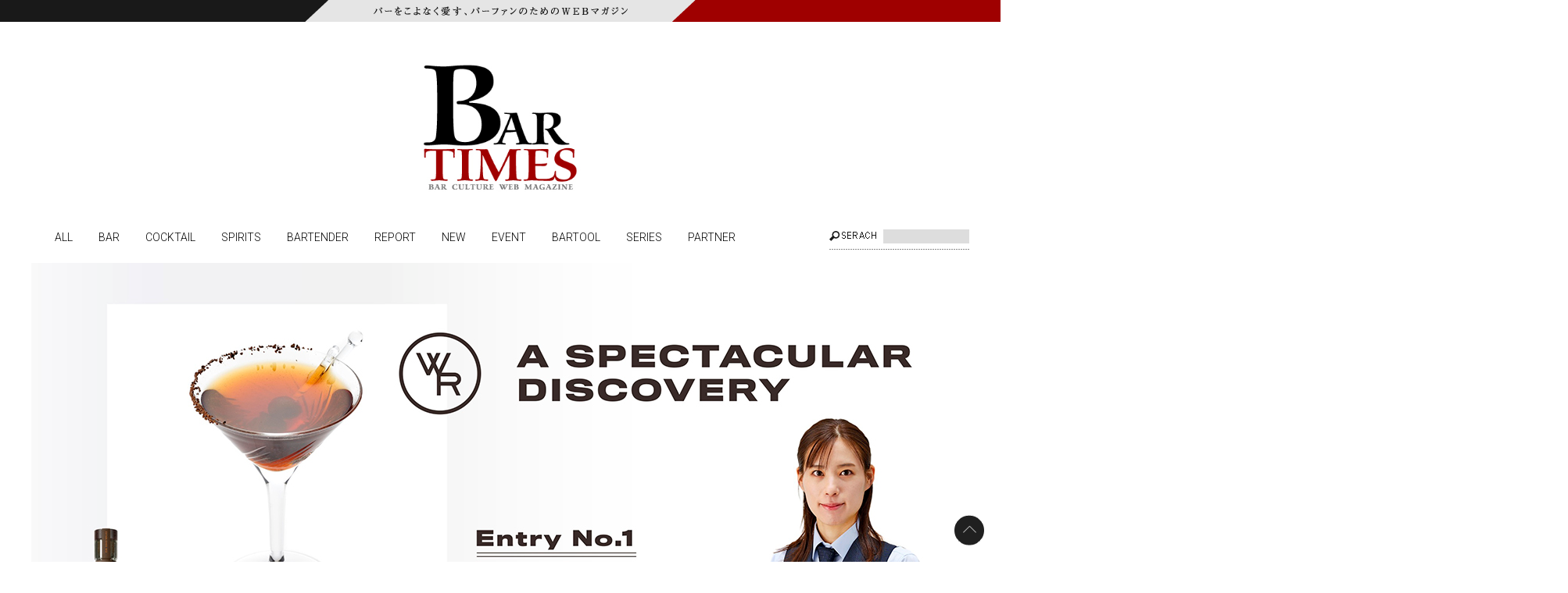

--- FILE ---
content_type: text/html; charset=UTF-8
request_url: https://www.bar-times.com/contents/121630/
body_size: 13965
content:
<!DOCTYPE html>
<html lang="ja" dir="ltr">
<head>
<meta charset="utf-8">
<meta name="viewport" content="width=device-width,user-scalable=no" />


<link rel="stylesheet" href="https://brtms.cdnmerkmal.jp/www.bar-times.com/cmm/css/default.css?1608091083" type="text/css">
<link rel="stylesheet" href="https://brtms.cdnmerkmal.jp/www.bar-times.com/cmm/css/common.css?1695124478" type="text/css">
<link rel="stylesheet" href="https://brtms.cdnmerkmal.jp/www.bar-times.com/cmm/css/contents.css?1738805833" type="text/css">
<link rel="alternate" type="application/atom+xml" href="https://www.bar-times.com/contents/121630/?feed=rss">
<script type="text/javascript" src="https://brtms.cdnmerkmal.jp/www.bar-times.com/cmm/js/jquery-1.8.3.min.js"></script>
<script type="text/javascript" src="https://brtms.cdnmerkmal.jp/www.bar-times.com/cmm/js/bt.js"></script>
<!--[if lte IE 9]>
<script src="https://brtms.cdnmerkmal.jp/www.bar-times.com/cmm/js/html5.js"></script>
<script src="https://brtms.cdnmerkmal.jp/www.bar-times.com/cmm/js/css3-mediaqueries.js"></script>
<![endif]-->
<script type="text/javascript" src="https://brtms.cdnmerkmal.jp/www.bar-times.com/cmm/js/jquery.smoothScroll.js"></script>

<meta property="og:title" content="エントリーNo.1 カクテル名 「Mom’s Brownie-Fashioned」 | バーをこよなく愛す、バーファンのためのWEBマガジン" />
<meta property="og:type" content="blog" />
<meta property="og:url" content="https://www.bar-times.com/contents/121630/" />
<meta property="og:image" content="https://brtms.cdnmerkmal.jp/www.bar-times.com/img/1999/10/main_001-2.jpg" />
<meta property="og:site_name" content="バーをこよなく愛す、バーファンのためのWEBマガジン" />
<meta property="og:description" content="2022年、2023年と実施いたしましたウッドフォードリザーブのオリジナルカクテルをご紹介する企画は、おかげさまで大きな反響をいただきました。 第三弾となる2024年は、次世代のバーシーンを牽引する若手バーテンダー27人 [&hellip;]">
<meta property="og:title" content="エントリーNo.1 カクテル名 「Mom’s Brownie-Fashioned」 | バーをこよなく愛す、バーファンのためのWEBマガジン" />

<meta name="facebook-domain-verification" content="3m7g79zwbc3wxg8r873p0zk22flw5t" />
	<style>img:is([sizes="auto" i], [sizes^="auto," i]) { contain-intrinsic-size: 3000px 1500px }</style>
	
		<!-- All in One SEO 4.8.1.1 - aioseo.com -->
		<title>エントリーNo.1 カクテル名 「Mom’s Brownie-Fashioned」 | バーをこよなく愛す、バーファンのためのWEBマガジン</title>
	<meta name="description" content="2022年、2023年と実施いたしましたウッドフォードリザーブのオリジナルカクテルをご紹介する企画は、おかげさ" />
	<meta name="robots" content="max-image-preview:large" />
	<meta name="author" content="matsu"/>
	<link rel="canonical" href="https://www.bar-times.com/contents/121630/" />
	<meta name="generator" content="All in One SEO (AIOSEO) 4.8.1.1" />

		<!-- Google tag (gtag.js) -->
<script async src="https://www.googletagmanager.com/gtag/js?id=UA-11614895-24"></script>
<script>
 window.dataLayer = window.dataLayer || [];
 function gtag(){dataLayer.push(arguments);}
 gtag('js', new Date());

 gtag('config', 'UA-11614895-24');
</script>
		<script type="application/ld+json" class="aioseo-schema">
			{"@context":"https:\/\/schema.org","@graph":[{"@type":"Article","@id":"https:\/\/www.bar-times.com\/contents\/121630\/#article","name":"\u30a8\u30f3\u30c8\u30ea\u30fcNo.1 \u30ab\u30af\u30c6\u30eb\u540d \u300cMom\u2019s Brownie-Fashioned\u300d | \u30d0\u30fc\u3092\u3053\u3088\u306a\u304f\u611b\u3059\u3001\u30d0\u30fc\u30d5\u30a1\u30f3\u306e\u305f\u3081\u306eWEB\u30de\u30ac\u30b8\u30f3","headline":"\u30a8\u30f3\u30c8\u30ea\u30fcNo.1  \u30ab\u30af\u30c6\u30eb\u540d\u3000\u300cMom&#8217;s Brownie-Fashioned\u300d","author":{"@id":"https:\/\/www.bar-times.com\/contents\/author\/matsu\/#author"},"publisher":{"@id":"https:\/\/www.bar-times.com\/#organization"},"image":{"@type":"ImageObject","url":"https:\/\/www.bar-times.com\/img\/1999\/10\/WR-cocktail_1212-1.jpg","@id":"https:\/\/www.bar-times.com\/contents\/121630\/#articleImage","width":1666,"height":1666},"datePublished":"2024-01-12T13:00:44+09:00","dateModified":"2024-01-16T12:31:47+09:00","inLanguage":"ja","mainEntityOfPage":{"@id":"https:\/\/www.bar-times.com\/contents\/121630\/#webpage"},"isPartOf":{"@id":"https:\/\/www.bar-times.com\/contents\/121630\/#webpage"},"articleSection":"BAR, BARTENDER, COCKTAIL, EVENT, SPIRITS"},{"@type":"BreadcrumbList","@id":"https:\/\/www.bar-times.com\/contents\/121630\/#breadcrumblist","itemListElement":[{"@type":"ListItem","@id":"https:\/\/www.bar-times.com\/#listItem","position":1,"name":"Home"}]},{"@type":"Organization","@id":"https:\/\/www.bar-times.com\/#organization","name":"\u30d0\u30fc\u3092\u3053\u3088\u306a\u304f\u611b\u3059\u3001\u30d0\u30fc\u30d5\u30a1\u30f3\u306e\u305f\u3081\u306eWEB\u30de\u30ac\u30b8\u30f3","description":"\u30d0\u30fc\u3092\u3053\u3088\u306a\u304f\u611b\u3059\u3001\u30d0\u30fc\u30d5\u30a1\u30f3\u306e\u305f\u3081\u306eWEB\u30de\u30ac\u30b8\u30f3","url":"https:\/\/www.bar-times.com\/"},{"@type":"Person","@id":"https:\/\/www.bar-times.com\/contents\/author\/matsu\/#author","url":"https:\/\/www.bar-times.com\/contents\/author\/matsu\/","name":"matsu"},{"@type":"WebPage","@id":"https:\/\/www.bar-times.com\/contents\/121630\/#webpage","url":"https:\/\/www.bar-times.com\/contents\/121630\/","name":"\u30a8\u30f3\u30c8\u30ea\u30fcNo.1 \u30ab\u30af\u30c6\u30eb\u540d \u300cMom\u2019s Brownie-Fashioned\u300d | \u30d0\u30fc\u3092\u3053\u3088\u306a\u304f\u611b\u3059\u3001\u30d0\u30fc\u30d5\u30a1\u30f3\u306e\u305f\u3081\u306eWEB\u30de\u30ac\u30b8\u30f3","description":"2022\u5e74\u30012023\u5e74\u3068\u5b9f\u65bd\u3044\u305f\u3057\u307e\u3057\u305f\u30a6\u30c3\u30c9\u30d5\u30a9\u30fc\u30c9\u30ea\u30b6\u30fc\u30d6\u306e\u30aa\u30ea\u30b8\u30ca\u30eb\u30ab\u30af\u30c6\u30eb\u3092\u3054\u7d39\u4ecb\u3059\u308b\u4f01\u753b\u306f\u3001\u304a\u304b\u3052\u3055","inLanguage":"ja","isPartOf":{"@id":"https:\/\/www.bar-times.com\/#website"},"breadcrumb":{"@id":"https:\/\/www.bar-times.com\/contents\/121630\/#breadcrumblist"},"author":{"@id":"https:\/\/www.bar-times.com\/contents\/author\/matsu\/#author"},"creator":{"@id":"https:\/\/www.bar-times.com\/contents\/author\/matsu\/#author"},"datePublished":"2024-01-12T13:00:44+09:00","dateModified":"2024-01-16T12:31:47+09:00"},{"@type":"WebSite","@id":"https:\/\/www.bar-times.com\/#website","url":"https:\/\/www.bar-times.com\/","name":"\u30d0\u30fc\u3092\u3053\u3088\u306a\u304f\u611b\u3059\u3001\u30d0\u30fc\u30d5\u30a1\u30f3\u306e\u305f\u3081\u306eWEB\u30de\u30ac\u30b8\u30f3","description":"\u30d0\u30fc\u3092\u3053\u3088\u306a\u304f\u611b\u3059\u3001\u30d0\u30fc\u30d5\u30a1\u30f3\u306e\u305f\u3081\u306eWEB\u30de\u30ac\u30b8\u30f3","inLanguage":"ja","publisher":{"@id":"https:\/\/www.bar-times.com\/#organization"}}]}
		</script>
		<!-- All in One SEO -->

<link rel='stylesheet' id='wp-block-library-css' href='https://www.bar-times.com/core/wp-includes/css/dist/block-library/style.min.css?ver=6.8' type='text/css' media='all' />
<style id='classic-theme-styles-inline-css' type='text/css'>
/*! This file is auto-generated */
.wp-block-button__link{color:#fff;background-color:#32373c;border-radius:9999px;box-shadow:none;text-decoration:none;padding:calc(.667em + 2px) calc(1.333em + 2px);font-size:1.125em}.wp-block-file__button{background:#32373c;color:#fff;text-decoration:none}
</style>
<style id='global-styles-inline-css' type='text/css'>
:root{--wp--preset--aspect-ratio--square: 1;--wp--preset--aspect-ratio--4-3: 4/3;--wp--preset--aspect-ratio--3-4: 3/4;--wp--preset--aspect-ratio--3-2: 3/2;--wp--preset--aspect-ratio--2-3: 2/3;--wp--preset--aspect-ratio--16-9: 16/9;--wp--preset--aspect-ratio--9-16: 9/16;--wp--preset--color--black: #000000;--wp--preset--color--cyan-bluish-gray: #abb8c3;--wp--preset--color--white: #ffffff;--wp--preset--color--pale-pink: #f78da7;--wp--preset--color--vivid-red: #cf2e2e;--wp--preset--color--luminous-vivid-orange: #ff6900;--wp--preset--color--luminous-vivid-amber: #fcb900;--wp--preset--color--light-green-cyan: #7bdcb5;--wp--preset--color--vivid-green-cyan: #00d084;--wp--preset--color--pale-cyan-blue: #8ed1fc;--wp--preset--color--vivid-cyan-blue: #0693e3;--wp--preset--color--vivid-purple: #9b51e0;--wp--preset--gradient--vivid-cyan-blue-to-vivid-purple: linear-gradient(135deg,rgba(6,147,227,1) 0%,rgb(155,81,224) 100%);--wp--preset--gradient--light-green-cyan-to-vivid-green-cyan: linear-gradient(135deg,rgb(122,220,180) 0%,rgb(0,208,130) 100%);--wp--preset--gradient--luminous-vivid-amber-to-luminous-vivid-orange: linear-gradient(135deg,rgba(252,185,0,1) 0%,rgba(255,105,0,1) 100%);--wp--preset--gradient--luminous-vivid-orange-to-vivid-red: linear-gradient(135deg,rgba(255,105,0,1) 0%,rgb(207,46,46) 100%);--wp--preset--gradient--very-light-gray-to-cyan-bluish-gray: linear-gradient(135deg,rgb(238,238,238) 0%,rgb(169,184,195) 100%);--wp--preset--gradient--cool-to-warm-spectrum: linear-gradient(135deg,rgb(74,234,220) 0%,rgb(151,120,209) 20%,rgb(207,42,186) 40%,rgb(238,44,130) 60%,rgb(251,105,98) 80%,rgb(254,248,76) 100%);--wp--preset--gradient--blush-light-purple: linear-gradient(135deg,rgb(255,206,236) 0%,rgb(152,150,240) 100%);--wp--preset--gradient--blush-bordeaux: linear-gradient(135deg,rgb(254,205,165) 0%,rgb(254,45,45) 50%,rgb(107,0,62) 100%);--wp--preset--gradient--luminous-dusk: linear-gradient(135deg,rgb(255,203,112) 0%,rgb(199,81,192) 50%,rgb(65,88,208) 100%);--wp--preset--gradient--pale-ocean: linear-gradient(135deg,rgb(255,245,203) 0%,rgb(182,227,212) 50%,rgb(51,167,181) 100%);--wp--preset--gradient--electric-grass: linear-gradient(135deg,rgb(202,248,128) 0%,rgb(113,206,126) 100%);--wp--preset--gradient--midnight: linear-gradient(135deg,rgb(2,3,129) 0%,rgb(40,116,252) 100%);--wp--preset--font-size--small: 13px;--wp--preset--font-size--medium: 20px;--wp--preset--font-size--large: 36px;--wp--preset--font-size--x-large: 42px;--wp--preset--spacing--20: 0.44rem;--wp--preset--spacing--30: 0.67rem;--wp--preset--spacing--40: 1rem;--wp--preset--spacing--50: 1.5rem;--wp--preset--spacing--60: 2.25rem;--wp--preset--spacing--70: 3.38rem;--wp--preset--spacing--80: 5.06rem;--wp--preset--shadow--natural: 6px 6px 9px rgba(0, 0, 0, 0.2);--wp--preset--shadow--deep: 12px 12px 50px rgba(0, 0, 0, 0.4);--wp--preset--shadow--sharp: 6px 6px 0px rgba(0, 0, 0, 0.2);--wp--preset--shadow--outlined: 6px 6px 0px -3px rgba(255, 255, 255, 1), 6px 6px rgba(0, 0, 0, 1);--wp--preset--shadow--crisp: 6px 6px 0px rgba(0, 0, 0, 1);}:where(.is-layout-flex){gap: 0.5em;}:where(.is-layout-grid){gap: 0.5em;}body .is-layout-flex{display: flex;}.is-layout-flex{flex-wrap: wrap;align-items: center;}.is-layout-flex > :is(*, div){margin: 0;}body .is-layout-grid{display: grid;}.is-layout-grid > :is(*, div){margin: 0;}:where(.wp-block-columns.is-layout-flex){gap: 2em;}:where(.wp-block-columns.is-layout-grid){gap: 2em;}:where(.wp-block-post-template.is-layout-flex){gap: 1.25em;}:where(.wp-block-post-template.is-layout-grid){gap: 1.25em;}.has-black-color{color: var(--wp--preset--color--black) !important;}.has-cyan-bluish-gray-color{color: var(--wp--preset--color--cyan-bluish-gray) !important;}.has-white-color{color: var(--wp--preset--color--white) !important;}.has-pale-pink-color{color: var(--wp--preset--color--pale-pink) !important;}.has-vivid-red-color{color: var(--wp--preset--color--vivid-red) !important;}.has-luminous-vivid-orange-color{color: var(--wp--preset--color--luminous-vivid-orange) !important;}.has-luminous-vivid-amber-color{color: var(--wp--preset--color--luminous-vivid-amber) !important;}.has-light-green-cyan-color{color: var(--wp--preset--color--light-green-cyan) !important;}.has-vivid-green-cyan-color{color: var(--wp--preset--color--vivid-green-cyan) !important;}.has-pale-cyan-blue-color{color: var(--wp--preset--color--pale-cyan-blue) !important;}.has-vivid-cyan-blue-color{color: var(--wp--preset--color--vivid-cyan-blue) !important;}.has-vivid-purple-color{color: var(--wp--preset--color--vivid-purple) !important;}.has-black-background-color{background-color: var(--wp--preset--color--black) !important;}.has-cyan-bluish-gray-background-color{background-color: var(--wp--preset--color--cyan-bluish-gray) !important;}.has-white-background-color{background-color: var(--wp--preset--color--white) !important;}.has-pale-pink-background-color{background-color: var(--wp--preset--color--pale-pink) !important;}.has-vivid-red-background-color{background-color: var(--wp--preset--color--vivid-red) !important;}.has-luminous-vivid-orange-background-color{background-color: var(--wp--preset--color--luminous-vivid-orange) !important;}.has-luminous-vivid-amber-background-color{background-color: var(--wp--preset--color--luminous-vivid-amber) !important;}.has-light-green-cyan-background-color{background-color: var(--wp--preset--color--light-green-cyan) !important;}.has-vivid-green-cyan-background-color{background-color: var(--wp--preset--color--vivid-green-cyan) !important;}.has-pale-cyan-blue-background-color{background-color: var(--wp--preset--color--pale-cyan-blue) !important;}.has-vivid-cyan-blue-background-color{background-color: var(--wp--preset--color--vivid-cyan-blue) !important;}.has-vivid-purple-background-color{background-color: var(--wp--preset--color--vivid-purple) !important;}.has-black-border-color{border-color: var(--wp--preset--color--black) !important;}.has-cyan-bluish-gray-border-color{border-color: var(--wp--preset--color--cyan-bluish-gray) !important;}.has-white-border-color{border-color: var(--wp--preset--color--white) !important;}.has-pale-pink-border-color{border-color: var(--wp--preset--color--pale-pink) !important;}.has-vivid-red-border-color{border-color: var(--wp--preset--color--vivid-red) !important;}.has-luminous-vivid-orange-border-color{border-color: var(--wp--preset--color--luminous-vivid-orange) !important;}.has-luminous-vivid-amber-border-color{border-color: var(--wp--preset--color--luminous-vivid-amber) !important;}.has-light-green-cyan-border-color{border-color: var(--wp--preset--color--light-green-cyan) !important;}.has-vivid-green-cyan-border-color{border-color: var(--wp--preset--color--vivid-green-cyan) !important;}.has-pale-cyan-blue-border-color{border-color: var(--wp--preset--color--pale-cyan-blue) !important;}.has-vivid-cyan-blue-border-color{border-color: var(--wp--preset--color--vivid-cyan-blue) !important;}.has-vivid-purple-border-color{border-color: var(--wp--preset--color--vivid-purple) !important;}.has-vivid-cyan-blue-to-vivid-purple-gradient-background{background: var(--wp--preset--gradient--vivid-cyan-blue-to-vivid-purple) !important;}.has-light-green-cyan-to-vivid-green-cyan-gradient-background{background: var(--wp--preset--gradient--light-green-cyan-to-vivid-green-cyan) !important;}.has-luminous-vivid-amber-to-luminous-vivid-orange-gradient-background{background: var(--wp--preset--gradient--luminous-vivid-amber-to-luminous-vivid-orange) !important;}.has-luminous-vivid-orange-to-vivid-red-gradient-background{background: var(--wp--preset--gradient--luminous-vivid-orange-to-vivid-red) !important;}.has-very-light-gray-to-cyan-bluish-gray-gradient-background{background: var(--wp--preset--gradient--very-light-gray-to-cyan-bluish-gray) !important;}.has-cool-to-warm-spectrum-gradient-background{background: var(--wp--preset--gradient--cool-to-warm-spectrum) !important;}.has-blush-light-purple-gradient-background{background: var(--wp--preset--gradient--blush-light-purple) !important;}.has-blush-bordeaux-gradient-background{background: var(--wp--preset--gradient--blush-bordeaux) !important;}.has-luminous-dusk-gradient-background{background: var(--wp--preset--gradient--luminous-dusk) !important;}.has-pale-ocean-gradient-background{background: var(--wp--preset--gradient--pale-ocean) !important;}.has-electric-grass-gradient-background{background: var(--wp--preset--gradient--electric-grass) !important;}.has-midnight-gradient-background{background: var(--wp--preset--gradient--midnight) !important;}.has-small-font-size{font-size: var(--wp--preset--font-size--small) !important;}.has-medium-font-size{font-size: var(--wp--preset--font-size--medium) !important;}.has-large-font-size{font-size: var(--wp--preset--font-size--large) !important;}.has-x-large-font-size{font-size: var(--wp--preset--font-size--x-large) !important;}
:where(.wp-block-post-template.is-layout-flex){gap: 1.25em;}:where(.wp-block-post-template.is-layout-grid){gap: 1.25em;}
:where(.wp-block-columns.is-layout-flex){gap: 2em;}:where(.wp-block-columns.is-layout-grid){gap: 2em;}
:root :where(.wp-block-pullquote){font-size: 1.5em;line-height: 1.6;}
</style>
<style type="text/css"></style>
<!-- Meta Pixel Code -->
<script type='text/javascript'>
!function(f,b,e,v,n,t,s){if(f.fbq)return;n=f.fbq=function(){n.callMethod?
n.callMethod.apply(n,arguments):n.queue.push(arguments)};if(!f._fbq)f._fbq=n;
n.push=n;n.loaded=!0;n.version='2.0';n.queue=[];t=b.createElement(e);t.async=!0;
t.src=v;s=b.getElementsByTagName(e)[0];s.parentNode.insertBefore(t,s)}(window,
document,'script','https://connect.facebook.net/en_US/fbevents.js?v=next');
</script>
<!-- End Meta Pixel Code -->

      <script type='text/javascript'>
        var url = window.location.origin + '?ob=open-bridge';
        fbq('set', 'openbridge', '615283620673562', url);
      </script>
    <script type='text/javascript'>fbq('init', '615283620673562', {}, {
    "agent": "wordpress-6.8-3.0.13"
})</script><script type='text/javascript'>
    fbq('track', 'PageView', []);
  </script>
<!-- Meta Pixel Code -->
<noscript>
<img height="1" width="1" style="display:none" alt="fbpx"
src="https://www.facebook.com/tr?id=615283620673562&ev=PageView&noscript=1" />
</noscript>
<!-- End Meta Pixel Code -->
<meta name="google-site-verification" content="CRXe_qVfbWe-PastDnEgw96RysehTzbiD2_cuVMjvv0" />
</head>
<body id="">
<div id="fb-root"></div>
<script>(function(d, s, id) {
  var js, fjs = d.getElementsByTagName(s)[0];
  if (d.getElementById(id)) return;
  js = d.createElement(s); js.id = id;
  js.src = "//connect.facebook.net/ja_JP/sdk.js#xfbml=1&version=v2.4";
  fjs.parentNode.insertBefore(js, fjs);
}(document, 'script', 'facebook-jssdk'));</script>
<header id="top">
	<div id="headerbox">
	  <p><img src="https://brtms.cdnmerkmal.jp/www.bar-times.com/cmm/img/sp_headerline.png" alt="バーをこよなく愛すバーファンのための WEB マガジン "></"></p>
		<div id="logo">
			<a href="/"><img src="https://brtms.cdnmerkmal.jp/www.bar-times.com/cmm/img/logo.png?1608091088" alt="バーやカクテルに関する情報サイト BAR TIMES"></a>
		</div>
		<!-- <div id="headerlink">
			<div class="tw_link"><a target="_blank" href="http://www.youtube.com/user/kitazawakikaku"><img src="https://brtms.cdnmerkmal.jp/www.bar-times.com/cmm/img/icon_yt.png" alt=""></a></div>
			<div class="fb_link"><a target="_blank" href="https://www.facebook.com/BarTimesPAGE"><img src="https://brtms.cdnmerkmal.jp/www.bar-times.com/cmm/img/icon_fb.png" alt=""></a></div>
        	<div class="btstore">
            	<div class="btstore_online"><a target="_blank" href="https://www.bar-times-store.com/">BAR TIMES STORE ONLINE</a></div>
        		<div class="btstore_tokyo"><a href="/ginza/">BAR TIMES STORE TOKYO</a></div>
            </div>
		</div> -->
	</div>
    <div id="gnavBtn"><img src="https://brtms.cdnmerkmal.jp/www.bar-times.com/cmm/img/gnav_btn.png"></div>
    <div id="searchBtn"><img src="https://brtms.cdnmerkmal.jp/www.bar-times.com/cmm/img/search_btn.png"></div>
</header>
<nav>
	<ul class="closenav clearfix">
		<!-- global-navi -->
		<li class="nav01"><a href="https://www.bar-times.com/contents/">ALL</a></li>
		<li class="nav02"><a href="https://www.bar-times.com/category/bar/">BAR</a></li>
		<li class="nav03"><a href="https://www.bar-times.com/category/cocktail/">COCKTAIL</a></li>
		<li class="nav04"><a href="https://www.bar-times.com/category/spirits/">SPIRITS</a></li>
		<li class="nav05"><a href="https://www.bar-times.com/category/bartender/">BARTENDER</a></li>
		<li class="nav06"><a href="https://www.bar-times.com/category/report/">REPORT</a></li>
		<li class="nav07"><a href="https://www.bar-times.com/category/new/">NEW</a></li>
		<li class="nav08"><a href="https://www.bar-times.com/category/event/">EVENT</a></li>
		<li class="nav09"><a href="https://www.bar-times.com/category/bartool/">BARTOOL</a></li>
<li><a href="https://www.bar-times.com/series/">SERIES</a></li>
<li><a href="https://www.bar-times.com/partner/">PARTNER</a></li>
		<!-- //global-navi -->
	</ul>
	<div id="searchform" class="closesearch">
	<!-- searchform -->
	<form method="get" action="/"><input type="text" name="s" id="s"><input type="submit" id="search_btn" value=""><div class="closebtn"><img src="https://brtms.cdnmerkmal.jp/www.bar-times.com/cmm/img/closebtn.png"></div></form>
	<!-- //searchform -->

	</div>
</nav>
<div id="wrapper">
    <div id="contents" class="clearfix">
        <section id="the_content_wrap">
		        	<article class="post" id="mainKiji">
                <!--メインの写真-->
                                <div class="firstimg"><img src="https://brtms.cdnmerkmal.jp/www.bar-times.com/img/1999/10/main_001-2.jpg" alt=""></div>
                
                <!--日付-->
	        	<div class="date">
	                  <p>2024.01.12 Fri</p>
	            </div>
                
                <!--記事タイトル-->
	            <h1>
	            <span class="mini">WOODFORD RESERVE A  SPECTACULAR DISCOVERY<br>New オールドファッションド コンテスト</span>エントリーNo.1  カクテル名<br>「Mom&#8217;s Brownie-Fashioned」</h1>
	            
	            <span class="name">無量小路 美裕 （Bar Anaheim／東京・新橋）</span><br>	            <!--記事本文-->            
	            <div class="layout02">2022年、2023年と実施いたしましたウッドフォードリザーブのオリジナルカクテルをご紹介する企画は、おかげさまで大きな反響をいただきました。<br />
第三弾となる2024年は、次世代のバーシーンを牽引する若手バーテンダー27人による新しいオールドファッションドをご紹介いたします。<br />
また、これらの新しいオールドファッションドを出場者が所属する店舗で実際に味わえるカクテルフェアを実施いたします。ぜひこの機会にウッドフォードリザーブの特別なカクテルをお楽しみください。<br />
フェア実施期間は店舗情報をご覧ください。また、これらのカクテルを対象に、カクテルコンテスト「WOODFORD RESERVE A SPECTACULAR DISCOVERY※」を実施いたします。いったいどのカクテルが１位に選ばれるのか。そちらも合わせてお楽しみください。</p>
<hr />
<p><img fetchpriority="high" decoding="async" src="https://www.bar-times.com/img/1999/10/WR-cocktail_1212-1.jpg" alt="" width="1666" height="1666" class="alignnone size-full wp-image-123331" srcset="https://www.bar-times.com/img/1999/10/WR-cocktail_1212-1.jpg 1666w, https://www.bar-times.com/img/1999/10/WR-cocktail_1212-1-800x800.jpg 800w, https://www.bar-times.com/img/1999/10/WR-cocktail_1212-1-220x220.jpg 220w, https://www.bar-times.com/img/1999/10/WR-cocktail_1212-1-768x768.jpg 768w, https://www.bar-times.com/img/1999/10/WR-cocktail_1212-1-1536x1536.jpg 1536w" sizes="(max-width: 1666px) 100vw, 1666px" /></p>
<div style="padding: 7px; margin: 15px auto; color: #ffffff; background: none 0% 0% repeat scroll #deb887; border: 1px solid #cccccc; box-shadow: #dddddd 4px 4px 8px; text-align: center;"><strong><span style="font-size: large;">Mom&#8217;s Brownie-Fashioned（マムズ ブラウニーファッションド）</span></strong></div>
<p><strong>［コンセプト］</strong><br />
私にとっての「オールドファッションド＝古き良きもの」は、子供の頃に母が作ってくれたブラウニー。<br />
優しい甘さ、ビターでスパイシーな余韻。<br />
あとひとつ…と手を伸ばしたくなる母の味。<br />
そんな懐かしいレシピをもとに、皆さまの何気ない時間を楽しく、疲れたときには元気をくれる、温もりあふれる一杯をお届けします。</p>
<p><strong>［材料］</strong><br />
・ウッドフォードリザーブ／30ml<br />
・クラーケン ブラックスパイスドラム（カカオニブインフュージョン）／10ml<br />
・ボルスカカオブラウン（トンカビーンズインフュージョン）／1tsp<br />
・コーラ／10ml<br />
・カカオビネガー／1tsp<br />
・カカオニブパウダー（ガーニッシュ）<br />
・サワーチェリー（ガーニッシュ）</p>
<p><strong>［つくり方］</strong><br />
①ガーニッシュ以外の全ての材料をスローイングする。<br />
②①の材料をステアする。<br />
③カカオニブパウダーのハーフスノースタイルを施したカクテルグラスへ注ぐ。<br />
④サワーチェリーを添える。</p>
<p><strong>［味わいの特徴］</strong><br />
ウッドフォードリザーブならではの滑らかでふくらみのある味わいを軸に、ビターチョコレートを思わせる香ばしい甘み・コク深いほろ苦さ・フルーティーな酸味をバランス良く感じられる構成となっています。</p>
<p><strong>［工夫した点］</strong><br />
ウッドフォードリザーブが持つ、豊かなフレーバーノートの要素をそれぞれ増幅させるイメージで素材を組み合わせている点。多彩な魅力をひと口ごとに再発見していただけると嬉しいです。</p>
<hr />
</div>
<p><!--ブロック左右2つここまで--><br />
<!--ブロック左右2つ--></p>
<div class="layout03 clearfix">
<div class="left">
<img decoding="async" src="https://www.bar-times.com/img/1999/10/WR-profile_1212-1.jpg" alt="" width="791" height="833" class="alignnone size-full wp-image-123332" srcset="https://www.bar-times.com/img/1999/10/WR-profile_1212-1.jpg 791w, https://www.bar-times.com/img/1999/10/WR-profile_1212-1-220x232.jpg 220w, https://www.bar-times.com/img/1999/10/WR-profile_1212-1-768x809.jpg 768w" sizes="(max-width: 791px) 100vw, 791px" /></p>
<div style="padding: ７px; margin: 15px auto; color: #ffffff; background: none 0% 0% repeat scroll #deb887; border: 1px solid #cccccc; box-shadow: #dddddd 4px 4px 8px; text-align: center;"><strong>無量小路 美裕（むりょうこうじ・みゆう）</strong></div>
<p>1997年、富山県砺波市出身。航空自衛隊に約5年間の在籍後、民間企業に興味を待ちデザインやコンサルティングを経験。その間に始めたバーテンダーのアルバイトをきっかけに接客やものづくりの楽しさを再認識し、2020年〜新橋「Bar Anaheim」にて本格的にバーテンダーの道へ。2年間の店長経験の後、姉妹店の神田「SpeakeasyBar羽月II」の立ち上げに取り組む。現在、グループ統括マネージャー。東京インターナショナルバーショー2023 なでしこカップ選出。スタンダードを大切に、時代に合わせた新鮮さと調和を取り入れるネオクラシックな創作スタイルが探求テーマ。より多くの方に「カクテルってこんなに美味しくて面白いんだ」と知ってもらうこと・お酒やサードプレイスとしてのBARの魅力を等身大の目線で発信し、生活の一部として親しんでもらうことが今後の課題。
</p></div>
<div class="right">
<img decoding="async" src="https://www.bar-times.com/img/1999/10/bar_anaheim.jpg" alt="" width="380" height="400" class="aligncenter size-full wp-image-121739" srcset="https://www.bar-times.com/img/1999/10/bar_anaheim.jpg 380w, https://www.bar-times.com/img/1999/10/bar_anaheim-220x232.jpg 220w" sizes="(max-width: 380px) 100vw, 380px" /></p>
<div style="padding: ７px; margin: 15px auto; color: #ffffff; background: none 0% 0% repeat scroll #deb887; border: 1px solid #cccccc; box-shadow: #dddddd 4px 4px 8px; text-align: center;"><strong>Bar Anaheim（バー アナハイム）</strong></div>
<p>JR新橋駅から徒歩３分の立地に広がる、レトロな地下空間。昔ながらの技法で作る本格的なカクテルや豊富なウイスキーを、飾らない空気感でお楽しみいただけるオーセンティックバーです。カウンターでゆったり一人飲み、グループでの飲み会など、思い思いの時間をお過ごしください♪</p>
<p>◎住所：東京都港区新橋1-18-13 杉村ビルB1<br />
◎電話番号：03-3502-7788<br />
◎営業時間：18:00〜24:00<br />
◎定休日：土日祝<br />
◎<a href="https://instagram.com/bar_anaheim?igshid=MTk0NTkyODZkYg%3D%3D&amp;utm_source=qr">Instagramアカウント</a>
</div>
</div>
<p><!--ブロック左右2つここまで--><br />
<!--テキスト2段組み--></p>
<div class="layout02">
<div style="padding: 10px; margin: 15px auto; color: #ffffff; background: none 0% 0% repeat scroll #800000; border: 1px solid #cccccc; box-shadow: #dddddd 4px 4px 8px; text-align: center;"><strong><span style="font-size: large;">1/12（金）〜2/29（木）までカクテルフェア実施中</span></strong></div>
<p>上記期間中、Bar Anaheimでは、無量小路 美裕さん考案の「Mom&#8217;s Brownie-Fashioned」をご提供しています。</p>
<div style="padding: ７px; margin: 15px auto; color: #ffffff; background: none 0% 0% repeat scroll #deb887; border: 1px solid #cccccc; box-shadow: #dddddd 4px 4px 8px; text-align: center;"><strong> 「WOODFORD RESERVE A SPECTACULAR DISCOVERY」とは</strong></div>
<div style="border: #deb887 solid 1px; font-size: 100%; padding: 20px;"> ブラウンフォーマンジャパン株式会社が主催する若手バーテンダーを対象としたカクテルコンテストで、ウッドフォードリザーブが誇る「ひと口ごとに五感がきらめく200以上の味と香り」の特徴を最大限に生かした「New Old Fashioned」がテーマとなっています。</div>
</div>
<p><!--横長ボックスここまで--></p>
<p><!--ブロック左右2つ--></p>
<div class="layout03 clearfix">
<div class="left"><a href="https://www.bar-times.com/discovery/"><img loading="lazy" decoding="async" src="https://www.bar-times.com/img/1999/10/banner-380_1228.jpg" alt="" width="380" height="190" class="alignnone size-full wp-image-124442" srcset="https://www.bar-times.com/img/1999/10/banner-380_1228.jpg 380w, https://www.bar-times.com/img/1999/10/banner-380_1228-220x110.jpg 220w" sizes="auto, (max-width: 380px) 100vw, 380px" /></a><br />
<span class="caption">Woodfordr Reserve Spectacular Discovery トップページ</span></div>
<div class="right"><a href="https://www.bar-times.com/woodford-reserve/"><img loading="lazy" decoding="async" class="alignnone size-full wp-image-119782" src="https://www.bar-times.com/img/2019/10/woodford-reserve_bartimes_OL_1013-2.jpg" alt="" width="380" height="190" srcset="https://www.bar-times.com/img/2019/10/woodford-reserve_bartimes_OL_1013-2.jpg 380w, https://www.bar-times.com/img/2019/10/woodford-reserve_bartimes_OL_1013-2-220x110.jpg 220w" sizes="auto, (max-width: 380px) 100vw, 380px" /></a><br />
<span class="caption">ウッドフォードリザーブ ブランドページ</span></div>
</div>
<p><!--ブロック左右2つここまで--><br />
<!--テキスト2段組み--></p>
<div class="layout02">
<p><img loading="lazy" decoding="async" class="alignnone size-full wp-image-119757" src="https://www.bar-times.com/img/2019/10/regulation800_1013.jpg" alt="" width="800" height="100" srcset="https://www.bar-times.com/img/2019/10/regulation800_1013.jpg 800w, https://www.bar-times.com/img/2019/10/regulation800_1013-220x28.jpg 220w, https://www.bar-times.com/img/2019/10/regulation800_1013-768x96.jpg 768w" sizes="auto, (max-width: 800px) 100vw, 800px" /></p>
</div>
<p><!--横長ボックスここまで--></p>
            </article>

						<div class="btn_backtoTop"><a href="/">バーをこよなく愛す、バーファンのためのWEBマガジン<br>BAR TIMES の TOP へ戻る</a></div>
		<!-- socialBtnArea -->
				<!-- //socialBtnArea -->

			        <ul id="sidenav" class="sp_hide"><img src="https://brtms.cdnmerkmal.jp/www.bar-times.com/cmm/img/side_category.png">
	        	<li><a href="/category/cocktail/">COCKTAIL</a></li>
<li><a href="/category/bar/">BAR</a></li>
<li><a href="/category/bartender/">BARTENDER</a></li>
<li><a href="/category/event/">EVENT</a></li>
<li><a href="/category/spirits/">SPIRITS</a></li>
	        </ul>
		        <!--SPECIAL-->
		        <!--SPECIAL-->        
        <div class="specialbox">
        <div class="specialboxTit"><a href="#relatedBox"><img src="https://brtms.cdnmerkmal.jp/www.bar-times.com/cmm/img/relatedpost.png" alt="関連記事はこちら"></a></div>
        <div class="specialboxIn">
        <section class="boxWrap threeColumns clearfix">
        	<h2 class="sp_hide"><img src="https://brtms.cdnmerkmal.jp/www.bar-times.com/cmm/img/index_tit_special.png" class="h2main"><img src="https://brtms.cdnmerkmal.jp/www.bar-times.com/cmm/img/index_tit_special_sub.png" class="h2sub"></h2>
        	<h2 class="pc_hide"><img src="https://brtms.cdnmerkmal.jp/www.bar-times.com/cmm/img/sp_index_tit_special.png" class="h2main"><img src="https://brtms.cdnmerkmal.jp/www.bar-times.com/cmm/img/sp_index_tit_special_sub.png" class="h2sub"></h2>
								<article class="box linkbox">
			        <h3>BARTENDER</h3>
			        					<a href="https://www.bar-times.com/contents/153174/"  class="thumbnail"><img src="https://brtms.cdnmerkmal.jp/www.bar-times.com/img/1500/01/09.png" alt="“ハンドメイド哲学”を継ぐ　メーカーズマークを知り、　カクテルに昇華させる"></a>
			        <div class="linkboxlink">
				        <h4>“ハンドメイド哲学”を継ぐ　メーカーズマークを知り、　カクテルに昇華させる</h4>
				        <p class="txt">［PR］サントリー株式会社赤い封蝋が印象的なバーボンウイスキー、メーカーズマーク。アメリカ・ケンタッキー州で造られ、原料の厳選にはじまり、仕込みから蒸溜、貯蔵にまで“ハンドメイドの精神”が宿るクラフト</p>
				        <div class="date clearfix">
				            <p><span>NEW</span>2026.01.21 Wed</p>
				            <div class="detailbtn"><a href="https://www.bar-times.com/contents/153174/">続きをよむ</a></div>
				        </div>
				    </div>
        		</article>
								<article class="box linkbox">
			        <h3>EVENT</h3>
			        					<a href="https://www.bar-times.com/contents/153632/"  class="thumbnail"><img src="https://brtms.cdnmerkmal.jp/www.bar-times.com/img/2000/01/4.png" alt="『The First Sip ～はじまりの、ひとくち。～』"></a>
			        <div class="linkboxlink">
				        <h4>『The First Sip ～はじまりの、ひとくち。～』</h4>
				        <p class="txt">最高の一口に没頭するための“樽の中を旅し、熟成を体感する”インスタレーションを公開。2026年2月6日（金）〜8日（日）＠HouseofOMOTESANDO（東京・表参道）ブラウンフォーマンジャパン株</p>
				        <div class="date clearfix">
				            <p><span>NEW</span>2026.01.19 Mon</p>
				            <div class="detailbtn"><a href="https://www.bar-times.com/contents/153632/">続きをよむ</a></div>
				        </div>
				    </div>
        		</article>
								<article class="box linkbox">
			        <h3>BARTOOL</h3>
			        					<a href="https://www.bar-times.com/contents/152933/"  class="thumbnail"><img src="https://brtms.cdnmerkmal.jp/www.bar-times.com/img/1600/12/edencellar-spindex-2.jpg" alt="「寅」の象徴である“成長”をスローイングで表現。ビロードのような質感で『ザ・シングルトン』をより立体的に"></a>
			        <div class="linkboxlink">
				        <h4>「寅」の象徴である“成長”をスローイングで表現。ビロードのような質感で『ザ・シングルトン』をより立体的に</h4>
				        <p class="txt">『BIRDY.』は2025年11月、ブランド誕生から12周年を迎えました。職人技術に裏打ちされた卓越した品質と洗練されたデザイン――。『BIRDY.』の12年は、常にプロフェッショナルバーテンダーとと</p>
				        <div class="date clearfix">
				            <p>2026.01.15 Thu</p>
				            <div class="detailbtn"><a href="https://www.bar-times.com/contents/152933/">続きをよむ</a></div>
				        </div>
				    </div>
        		</article>
								<article class="box linkbox">
			        <h3>COCKTAIL</h3>
			        					<a href="https://www.bar-times.com/contents/153084/"  class="thumbnail"><img src="https://brtms.cdnmerkmal.jp/www.bar-times.com/img/1900/01/1-6.png" alt="「苺大福」を再構築した“デザート インスパイアド ネグローニ”で優勝に輝く"></a>
			        <div class="linkboxlink">
				        <h4>「苺大福」を再構築した“デザート インスパイアド ネグローニ”で優勝に輝く</h4>
				        <p class="txt">［PR］CAMPARIJAPAN株式会社鮮やかな赤色、洗練された複雑なフレーバーと苦味のハーモニーを持つハーブリキュール、カンパリ。1860年の創業以来、唯一無二の存在感で多くのバーテンダーの創造力を</p>
				        <div class="date clearfix">
				            <p>2026.01.12 Mon</p>
				            <div class="detailbtn"><a href="https://www.bar-times.com/contents/153084/">続きをよむ</a></div>
				        </div>
				    </div>
        		</article>
								<article class="box linkbox">
			        <h3>BARTENDER</h3>
			        					<a href="https://www.bar-times.com/contents/152883/"  class="thumbnail"><img src="https://brtms.cdnmerkmal.jp/www.bar-times.com/img/2026/01/pisco-spindex-2.jpg" alt="圧倒的なアロマと華やかさを誇るブドウの蒸留酒『ピスコポルトン』で、新しいカクテルの世界を拓く"></a>
			        <div class="linkboxlink">
				        <h4>圧倒的なアロマと華やかさを誇るブドウの蒸留酒『ピスコポルトン』で、新しいカクテルの世界を拓く</h4>
				        <p class="txt">［PR］MOSTO-VERDETOKYO株式会社新鮮なブドウの果汁を発酵させて造る「ピスコ」は、「原産地呼称制度」に登録される伝統的な蒸留酒だ。ことに、ペルーで造られるピスコは、使えるブドウ品種や生産</p>
				        <div class="date clearfix">
				            <p>2026.01.7 Wed</p>
				            <div class="detailbtn"><a href="https://www.bar-times.com/contents/152883/">続きをよむ</a></div>
				        </div>
				    </div>
        		</article>
								<article class="box linkbox">
			        <h3>BARTOOL</h3>
			        					<a href="https://www.bar-times.com/contents/152037/"  class="thumbnail"><img src="https://brtms.cdnmerkmal.jp/www.bar-times.com/img/2025/10/3rd-spindex.jpg" alt="シグネチャーカクテル「Tales of 8」。　“八の物語”の続編は、丑年に生まれた息子が紡ぐ“丑の物語”"></a>
			        <div class="linkboxlink">
				        <h4>シグネチャーカクテル「Tales of 8」。　“八の物語”の続編は、丑年に生まれた息子が紡ぐ“丑の物語”</h4>
				        <p class="txt">『BIRDY.』は2025年11月、ブランド誕生から12周年を迎えました。職人技術に裏打ちされた卓越した品質と洗練されたデザイン――。『BIRDY.』の12年は、常にプロフェッショナルバーテンダーとと</p>
				        <div class="date clearfix">
				            <p>2025.12.15 Mon</p>
				            <div class="detailbtn"><a href="https://www.bar-times.com/contents/152037/">続きをよむ</a></div>
				        </div>
				    </div>
        		</article>
			        </section>
        </div>
        </div>

		        <!--FEATURE-->
		    <!--feature box -->
        <section class="boxWrap threeColumns">
			        	<article class="box linkbox">
                                <a href="https://bar-times-store.com/blogs/recruiting/recruiting" target=_blank  class="thumbnail"><img src="https://brtms.cdnmerkmal.jp/www.bar-times.com/img/2025/07/3-1.jpg" alt="フューチャーインデックス画像"></a>
            </article>
			        	<article class="box linkbox">
                                <a href="https://bar-times-store.com/blogs/events-fairs/news" target=_blank  class="thumbnail"><img src="https://brtms.cdnmerkmal.jp/www.bar-times.com/img/2025/07/2-1.jpg" alt="フューチャーインデックス画像"></a>
            </article>
			        	<article class="box linkbox">
                                <a href="https://www.bar-times.com/cocktail-competition-const-2025/" target=_blank  class="thumbnail"><img src="https://brtms.cdnmerkmal.jp/www.bar-times.com/img/2025/07/8.jpg" alt="フューチャーインデックス画像"></a>
            </article>
			        	<article class="box linkbox">
                                <a href="https://www.bar-times.com/series/" target=_blank  class="thumbnail"><img src="https://brtms.cdnmerkmal.jp/www.bar-times.com/img/2025/07/5-1.jpg" alt="フューチャーインデックス画像"></a>
            </article>
			        	<article class="box linkbox">
                                <a href="https://www.bar-times.com/promotion/" target=_blank  class="thumbnail"><img src="https://brtms.cdnmerkmal.jp/www.bar-times.com/img/2025/07/6-1.jpg" alt="フューチャーインデックス画像"></a>
            </article>
			        	<article class="box linkbox">
                                <a href="https://req.qubo.jp/matu5525/form/mail" target=_blank  class="thumbnail"><img src="https://brtms.cdnmerkmal.jp/www.bar-times.com/img/2025/07/7-1.jpg" alt="フューチャーインデックス画像"></a>
            </article>
			        	<article class="box linkbox">
                                <a href="https://www.bar-times.com/bushmills_top/" target=_blank  class="thumbnail"><img src="https://brtms.cdnmerkmal.jp/www.bar-times.com/img/2024/05/05015.png" alt="フューチャーインデックス画像"></a>
            </article>
			        	<article class="box linkbox">
                                <a href="https://www.bar-times.com/woodford-reserve/" target=_blank  class="thumbnail"><img src="https://brtms.cdnmerkmal.jp/www.bar-times.com/img/2023/12/Woodford_Reserve_Logo.jpg" alt="フューチャーインデックス画像"></a>
            </article>
			        	<article class="box linkbox">
                                <a href="https://bar-times-store.com/" target=_blank  class="thumbnail"><img src="https://brtms.cdnmerkmal.jp/www.bar-times.com/img/2024/04/3-2.png" alt="フューチャーインデックス画像"></a>
            </article>
			        	<article class="box linkbox">
                                <a href="https://www.bar-times.com/contents/152525/" target=_blank  class="thumbnail"><img src="https://brtms.cdnmerkmal.jp/www.bar-times.com/img/2026/01/52.png" alt="フューチャーインデックス画像"></a>
            </article>
			        </section>
    <!--feature box -->

		        <!--TOPICS-->
		    <!--topicsbox  -->
        <div class="topicsbox clearfix">
        <section class="boxWrap">
        	<h2 class="sp_hide"><img src="https://brtms.cdnmerkmal.jp/www.bar-times.com/cmm/img/index_tit_topics.png" class="h2main"></h2>
        	<h2 class="pc_hide"><img src="https://brtms.cdnmerkmal.jp/www.bar-times.com/cmm/img/sp_index_tit_topics.png" class="h2main"></h2>
            <ul>
        	<a href="/contents/" class="topBtnAll"><img src="https://brtms.cdnmerkmal.jp/www.bar-times.com/cmm/img/all.gif"></a>
							<li><a href="/contents/153174/">■“ハンドメイド哲学”を継ぐ　メーカーズマークを知り、　カクテルに昇華させる</a></li>
							<li><a href="/contents/153632/">■『The First Sip ～はじまりの、ひとくち。～』</a></li>
							<li><a href="/contents/152525/">■12人のバーテンダーによる干支を重ね合わせた特別企画「十二支でめぐる物語」</a></li>
							<li><a href="/contents/152933/">■「寅」の象徴である“成長”をスローイングで表現。ビロードのような質感で『ザ・シングルトン』をより立体的に</a></li>
							<li><a href="/contents/153420/">■「IBA フレア・ジャパンファイナル 2026」出場選手募集！</a></li>
							<li><a href="/contents/153413/">■「第 11 回 なでしこカップ」開催　出場選手を募集（3月19日締切）</a></li>
							<li><a href="/contents/153084/">■「苺大福」を再構築した“デザート インスパイアド ネグローニ”で優勝に輝く</a></li>
							<li><a href="/contents/152883/">■圧倒的なアロマと華やかさを誇るブドウの蒸留酒『ピスコポルトン』で、新しいカクテルの世界を拓く</a></li>
							<li><a href="/contents/152819/">■第三回  The Bellwood （渋谷）</a></li>
							<li><a href="/contents/152835/">■「あろまた」第三弾は“お湯割りで完成する味わい”がテーマ。寒い季節に、ゆっくりと向き合う一杯に</a></li>
			            </ul>
        </section>
        </div>
    <!-- topicsbox -->

		        <!--RELATED ARTICLE-->
		        <section class="boxWrap fourColumns" id="relatedBox">
        	<h2 class="sp_hide"><img src="https://brtms.cdnmerkmal.jp/www.bar-times.com/cmm/img/tit_related.png" class="h2main"><img src="https://brtms.cdnmerkmal.jp/www.bar-times.com/cmm/img/tit_related_sub.png" class="h2sub"></h2>
        	<h2 class="pc_hide"><img src="https://brtms.cdnmerkmal.jp/www.bar-times.com/cmm/img/sp_tit_related.png" class="h2main"><img src="https://brtms.cdnmerkmal.jp/www.bar-times.com/cmm/img/sp_tit_related_sub.png" class="h2sub"></h2>

						  			  			    <article class="box linkbox">
			    	<h3>BARTENDER</h3>
			    				  		<a href="https://www.bar-times.com/contents/153174/"  class="thumbnail"><img src="https://brtms.cdnmerkmal.jp/www.bar-times.com/img/1500/01/22.png" alt="“ハンドメイド哲学”を継ぐ　メーカーズマークを知り、　カクテルに昇華させる"></a>
			     </article>
			  			    <article class="box linkbox">
			    	<h3>EVENT</h3>
			    				  		<a href="https://www.bar-times.com/contents/153632/"  class="thumbnail"><img src="https://brtms.cdnmerkmal.jp/www.bar-times.com/img/2000/01/5.png" alt="『The First Sip ～はじまりの、ひとくち。～』"></a>
			     </article>
			  			    <article class="box linkbox">
			    	<h3>BARTOOL</h3>
			    				  		<a href="https://www.bar-times.com/contents/152525/"  class="thumbnail"><img src="https://brtms.cdnmerkmal.jp/www.bar-times.com/img/1500/08/e-top-1.jpg" alt="12人のバーテンダーによる干支を重ね合わせた特別企画「十二支でめぐる物語」"></a>
			     </article>
			  			    <article class="box linkbox">
			    	<h3>BARTOOL</h3>
			    				  		<a href="https://www.bar-times.com/contents/152933/"  class="thumbnail"><img src="https://brtms.cdnmerkmal.jp/www.bar-times.com/img/1600/12/edencellar-index.jpg" alt="「寅」の象徴である“成長”をスローイングで表現。ビロードのような質感で『ザ・シングルトン』をより立体的に"></a>
			     </article>
			  			    <article class="box linkbox">
			    	<h3>EVENT</h3>
			    				  		<a href="https://www.bar-times.com/contents/153413/"  class="thumbnail"><img src="https://brtms.cdnmerkmal.jp/www.bar-times.com/img/2025/01/0149_n.jpg" alt="「第 11 回 なでしこカップ」開催　出場選手を募集（3月19日締切）"></a>
			     </article>
			  			    <article class="box linkbox">
			    	<h3>EVENT</h3>
			    				  		<a href="https://www.bar-times.com/contents/153420/"  class="thumbnail"><img src="https://brtms.cdnmerkmal.jp/www.bar-times.com/img/2025/01/0149_n-1.jpg" alt="「IBA フレア・ジャパンファイナル 2026」出場選手募集！"></a>
			     </article>
			  			    <article class="box linkbox">
			    	<h3>COCKTAIL</h3>
			    				  		<a href="https://www.bar-times.com/contents/153084/"  class="thumbnail"><img src="https://brtms.cdnmerkmal.jp/www.bar-times.com/img/1900/01/2-9.png" alt="「苺大福」を再構築した“デザート インスパイアド ネグローニ”で優勝に輝く"></a>
			     </article>
			  			    <article class="box linkbox">
			    	<h3>BARTENDER</h3>
			    				  		<a href="https://www.bar-times.com/contents/152883/"  class="thumbnail"><img src="https://brtms.cdnmerkmal.jp/www.bar-times.com/img/2026/01/pisco-index-2.jpg" alt="圧倒的なアロマと華やかさを誇るブドウの蒸留酒『ピスコポルトン』で、新しいカクテルの世界を拓く"></a>
			     </article>
			  			  
			          </section>


    </div><!--contents_end-->
	<ul class="breadcrumb clearfix sp_hide"><a href="https://www.bar-times.com" itemprop="url"><li>HOME&nbsp;&gt;&nbsp;</li></a><li><a href="https://www.bar-times.com/category/bar/">BAR</a>&nbsp;&gt;&nbsp;</li><li>エントリーNo.1 カクテル名 「Mom’s Brownie-Fashioned」 | バーをこよなく愛す、バーファンのためのWEBマガジン</li></ul>    </div><!--wrapper_end-->
<p id="pageTop"><a href="#top">PAGE TOP</a></p>
<nav id="nav2">
	<ul class="clearfix">
				<!-- global-navi -->
		<li class="nav01"><a href="https://www.bar-times.com/contents/">ALL</a></li>
		<li class="nav02"><a href="https://www.bar-times.com/category/bar/">BAR</a></li>
		<li class="nav03"><a href="https://www.bar-times.com/category/cocktail/">COCKTAIL</a></li>
		<li class="nav04"><a href="https://www.bar-times.com/category/spirits/">SPIRITS</a></li>
		<li class="nav05"><a href="https://www.bar-times.com/category/bartender/">BARTENDER</a></li>
		<li class="nav06"><a href="https://www.bar-times.com/category/report/">REPORT</a></li>
		<li class="nav07"><a href="https://www.bar-times.com/category/new/">NEW</a></li>
		<li class="nav08"><a href="https://www.bar-times.com/category/event/">EVENT</a></li>
		<li class="nav09"><a href="https://www.bar-times.com/category/bartool/">BARTOOL</a></li>
<li><a href="https://www.bar-times.com/series/">SERIES</a></li>
<li><a href="https://www.bar-times.com/partner/">PARTNER</a></li>
		<!-- //global-navi -->
		<li class="nav10 pc_hide">検索</li>
	</ul>
	<div id="searchform2" class="closesearch2">
			<!-- searchform -->
	<form method="get" action="/"><input type="text" name="s" id="s"><input type="submit" id="search_btn" value=""><div class="closebtn"><img src="https://brtms.cdnmerkmal.jp/www.bar-times.com/cmm/img/closebtn.png"></div></form>
	<!-- //searchform -->

	</div>
</nav>
<!-- <div id="footerlink" class="clearfix">
    <div class="tw_link"><a target="_blank" href="http://www.youtube.com/user/kitazawakikaku"><img src="https://brtms.cdnmerkmal.jp/www.bar-times.com/cmm/img/icon_yt_gray.png" alt=""></a></div>
    <div class="fb_link"><a target="_blank" href="https://www.facebook.com/BarTimesPAGE"><img src="https://brtms.cdnmerkmal.jp/www.bar-times.com/cmm/img/icon_fb_gray.png" alt=""></a></div>
    <div class="shop_link"><a target="_blank" href="http://www.bar-times-store.com/"><img src="https://brtms.cdnmerkmal.jp/www.bar-times.com/cmm/img/storelogo_gray.png" alt=""></a></div>
</div>
 --><div id="footerlink" class="clearfix">
	<div class="footerlink-inner">
	<div class="sns_link"><a target="_blank" href="http://www.youtube.com/user/kitazawakikaku"><img src="https://brtms.cdnmerkmal.jp/www.bar-times.com/cmm/img/icon_yt_gray.png" alt=""></a></div>
	<div class="sns_link"><a target="_blank" href="https://www.facebook.com/BarTimesPAGE"><img src="https://brtms.cdnmerkmal.jp/www.bar-times.com/cmm/img/icon_fb_gray.png" alt=""></a></div>
	<div class="sns_link"><a target="_blank" href="https://www.instagram.com/bartimes_tokyo/"><img src="https://brtms.cdnmerkmal.jp/www.bar-times.com/cmm/img/icon_insta_gray.png" alt=""></a></div>
	<div class="shop_link"><img src="https://brtms.cdnmerkmal.jp/www.bar-times.com/cmm/img/storelogo_gray.png" alt="">
		<ul>
			<li><a target="_blank" href="http://www.bar-times-store.com/">ONLINE STORE</a></li>
			<li><a href="https://kitazawa-kikaku.com/bar-times-store/" target="_blank">銀座</a></li>
		</ul>
	</div>
	</div>
</div>
<!-- <div id="footerArea2">
	<div class="tw_link"><a target="_blank" href="http://www.youtube.com/user/kitazawakikaku"><img src="https://dev.www.bar-times.com/cmm/img/icon_yt.png" alt=""></a></div>
	<div class="fb_link"><a target="_blank" href="https://www.facebook.com/BarTimesPAGE"><img src="https://dev.www.bar-times.com/cmm/img/icon_fb.png" alt=""></a></div>
	<div class="btstore">
    	<div class="btstore_online"><a target="_blank" href="https://www.bar-times-store.com/">BAR TIMES STORE ONLINE</a></div>
		<div class="btstore_tokyo"><a href="/ginza/">BAR TIMES STORE TOKYO</a></div>
    </div>
</div> -->
<footer>
	<ul>
		<li><a href="/abouts/">運営会社</a></li>
		<li><a href="/contact/">お問い合わせ</a></li>
		<li><a href="/provider/">コンテンツ協力</a></li>
		<li><a href="/sitemap/">サイトマップ</a></li>
		<li><a href="/privacy/">プライバシーポリシー</a></li>
		<li><a href="/sitepolicy/">サイトポリシー</a></li>
		<li class="lastChild"><a href="/recruit/">採用情報</a></li>
	</ul>
	<p class="copy">(C)2026 バーテンダーの為のバーやカクテルに関する情報サイト BAR TIMES All Right Reserved.</p>
</footer>
<script type="text/javascript">
  window.sitest_sent_html = document.getElementsByTagName('html')[0].outerHTML;
  var pid = "55b9f6f1bed0a";
  var dev = navigator.userAgent.match(/(android.*mobile|iphone|ipod|mobile\ssafari|iemobile|opera\smini|windows phone)/i)? "sp": "pc";
  var name = location.pathname + "(" + dev + ")";
  var script_elm = document.createElement("script");
  script_elm.src = "//sitest.jp/tracking/sitest_js?p=" + pid + "&dynamic=true&urlname=" + encodeURIComponent(name);
  document.body.appendChild(script_elm);
</script>
<script type="speculationrules">
{"prefetch":[{"source":"document","where":{"and":[{"href_matches":"\/*"},{"not":{"href_matches":["\/core\/wp-*.php","\/core\/wp-admin\/*","\/img\/*","\/core\/wp-content\/*","\/core\/wp-content\/plugins\/*","\/core\/wp-content\/themes\/bar-times-2015\/*","\/*\\?(.+)"]}},{"not":{"selector_matches":"a[rel~=\"nofollow\"]"}},{"not":{"selector_matches":".no-prefetch, .no-prefetch a"}}]},"eagerness":"conservative"}]}
</script>
    <!-- Meta Pixel Event Code -->
    <script type='text/javascript'>
        document.addEventListener( 'wpcf7mailsent', function( event ) {
        if( "fb_pxl_code" in event.detail.apiResponse){
          eval(event.detail.apiResponse.fb_pxl_code);
        }
      }, false );
    </script>
    <!-- End Meta Pixel Event Code -->
    <div id='fb-pxl-ajax-code'></div></body>
</html>


--- FILE ---
content_type: text/css
request_url: https://brtms.cdnmerkmal.jp/www.bar-times.com/cmm/css/contents.css?1738805833
body_size: 6313
content:
 /* Indexページ */
.threeColumns .box{
	width:300px;
	font-size: 14px;
	padding:0 23px;
	margin-bottom:53px;
}
.fourColumns .box{
	width:220px;
	font-size: 14px;
	padding:0 19px;
	margin-bottom:53px;
}
#wrapper {
	margin-top: 0;
	margin-right: auto;
	margin-bottom: 0;
	margin-left: auto;
	clear:both;
}

#index #mainImage{
	margin:0 auto;
}
#index #spmainImage{
	display:none;
}
.topicsbox{
	clear:both;
	width:100%;
	padding:20px 0 0 0;
}
.topicsbox h2{
	background:url(https://brtms.cdnmerkmal.jp/www.bar-times.com/cmm/img/topicsline.png) top repeat-x;
	margin:0 20px;
}
.topicsbox .topBtnAll {
    text-align: right;
    display: block;
}
.topicsbox ul{
	border-bottom:2px solid #000000;
	padding:0 0 30px;
	margin:0 20px;
}
.topicsbox ul li{
	font-size:15px;
	background:url(https://brtms.cdnmerkmal.jp/www.bar-times.com/cmm/img/dotline.gif) bottom repeat-x;
}
.topicsbox ul li:last-child{
	background:none;
}
.topicsbox ul li a{
	padding:10px;
	display:block;
	color:#000000;
	text-decoration:none;
}
.topicsbox ul li a:hover{
	background:#f2f2f2;
}
.topicsbox ul li span{
	font-size: 10px;
	color: #FFF;
	background-color: #9f0000;
	padding-top: 3px;
	padding-right: 10px;
	padding-bottom: 3px;
	padding-left: 10px;
	float:right;
	line-height:1em;
}

.box h3 {
	text-align:center;
	height:17px;
	width:105px;
	border:1px solid #191919;
	font-size:11px;
	font-family: 'Roboto', sans-serif;
	font-weight: 300;
	margin:0 auto 13px;
}
.threeColumns .box h4 {
	font-size: 22px;
	font-weight: bold;
	line-height: 1.4em;
	padding:15px 0 0 0;
	font-family:"ヒラギノ明朝 ProN W6","HiraMinProN-W6","HG明朝E","ＭＳ Ｐ明朝", "MS PMincho","MS 明朝",serif;
}
.box .date {
	margin-bottom: 4px;
	font-family: 'Roboto', sans-serif;
	font-size: 12px;
	font-weight: 300;
	letter-spacing:1px;
	color:#808080;
	background:url(https://brtms.cdnmerkmal.jp/www.bar-times.com/cmm/img/dotline.gif) top repeat-x;
	padding-top:10px;
	margin-top:20px;
}
.fourColumns .box .txt {
	font-size: 16px;
	padding:25px 0 50px 0;
	font-family:"ヒラギノ明朝 ProN W6","HiraMinProN-W6","HG明朝E","ＭＳ Ｐ明朝", "MS PMincho","MS 明朝",serif;
}
.fourColumns .box .date {
	font-size: 10px;
	margin-top:20px;
}
.box .date span {
	font-size: 10px;
	color: #FFF;
	background-color: #9f0000;
	padding-top: 2px;
	padding-right: 20px;
	padding-bottom: 1px;
	padding-left: 20px;
	margin-right:6px;
}
.fourColumns .box .date span {
	background-color: #191919;
	padding-top: 1px;
	padding-right: 6px;
	padding-bottom: 0px;
	padding-left: 8px;
}
.box p {
	line-height: 1.6em;
}
.threeColumns .box .date p {
	float:left;
	width:190px;
}
.fourColumns .box .date p {
	float:left;
	width:150px;
}
.box .snscount {
	line-height: 1.6em;
	vertical-align:top;
}
.threeColumns .box .snscount img {
	margin:0 3px 0 10px;
}
.fourColumns .box .snscount img {
	margin:0 3px 0 6px;
}
.box .date .detailbtn{
	display:none;
}


/* もくじページ */
#indexPage .layout01 .subTitle{
	font-size:28px;
	line-height:1.5em;
	border-top:1px solid #000;
	border-bottom:1px solid #000;
	padding:20px 40px;
	margin-bottom:25px;
}
.indexbox .box {
	position:relative;
	margin-top:60px;
	word-wrap:break-word;
}
.indexbox .box h4 {
	font-size: 22px;
	font-weight: bold;
	line-height: 1.4em;
	padding:20px 0 10px 285px;
	font-family:"ヒラギノ明朝 ProN W6","HiraMinProN-W6","HG明朝E","ＭＳ Ｐ明朝", "MS PMincho","MS 明朝",serif;
}
.indexbox .box .thumbnail {
	float:left;
	margin-top: -35px;
	margin-left: 35px;
}
.indexbox .box .date {
	margin: 0;
	color:#fff;
	background:none;
	background-color:#000000;
	padding:25px 0 25px 270px;
}
.indexbox .box .txt {
	font-size: 14px;
	padding-left:285px;
}
.indexbox .box .name {
	font-size: 16px;
	color:#9F0000;
	padding-top:10px;
	padding-left:285px;
}



/* 記事ページ設定 */
#the_content_wrap p{
	word-wrap: break-word;
}
#the_content_wrap{
	margin:0 auto;
	position:relative;
}
.post{
	font-size: 14px;
	line-height:1.8em;
}
.post .firstimg{
	margin:0 auto;
	position:relative;
}
#miniKiji.post .firstimg{
	margin:0 auto 80px;
}
.post .date {
	font-family: 'Roboto', sans-serif;
	font-size: 12px;
	font-weight: 300;
	letter-spacing:1px;
	color:#808080;
}
.post .date span {
	font-size: 10px;
	color: #FFF;
	background-color: #9f0000;
	padding-top: 2px;
	padding-right: 20px;
	padding-bottom: 1px;
	padding-left: 20px;
	margin-right:6px;
}
.post h1 {
	font-size: 46px;
	font-weight: bold;
	line-height: 1.4em;
	font-family:"ヒラギノ明朝 ProN W6","HiraMinProN-W6","HG明朝E","ＭＳ Ｐ明朝", "MS PMincho","MS 明朝",serif;
}
#miniKiji.post h1 {
	font-size: 38px;
}
.post h1 .mini {
	font-size: 19px;
	letter-spacing:2px;
	display:block;
	line-height:1.5em;
	margin-bottom: 1em;
}
.post .indexBar {
	background:#000000;
	color:#FFFFFF;
	font-family:"ヒラギノ明朝 ProN W6","HiraMinProN-W6","HG明朝E","ＭＳ Ｐ明朝", "MS PMincho","MS 明朝",serif;
	font-size:19px;
}
.post .indexBar span {
	font-family: "Hiragino Kaku Gothic Pro", "ヒラギノ角ゴ Pro W3", "メイリオ", Meiryo, "ＭＳ Ｐゴシック", Helvetica, Arial, Verdana, sans-serif;
	font-size:12px;
	float:right;
}
.post .name {
	font-size: 16px;
	color:#9F0000;
	display:block;
}
.post .subTitle{
	font-size: 16px;
	padding:0 0 27px 0;
}
.post span.caption{
	display:block;
	background:url(https://brtms.cdnmerkmal.jp/www.bar-times.com/cmm/img/icon_caption.png) left 1px no-repeat;
	font-size:13px;
	line-height:1.5em;
	padding-left:20px;
	margin-bottom:20px;
}
.post .notes{
	border-top:1px dotted #191919;
	border-bottom:1px dotted #191919;
	padding:15px 30px;
}
.post p{
	margin-bottom:1.5em;
	text-align: justify;
    text-justify: inter-ideograph;
    -ms-text-justify: inter-ideograph;
	word-wrap:break-word;
}
.post ul li,.post ol li {
    list-style: inherit;
    list-style-position: outside;
    margin-left: 1.5em;
}
.post .cocktailInfo .ciTitle{
	font-family: 'Roboto', sans-serif;
	font-size: 12px;
	font-weight: 300;
	letter-spacing:1px;
}
.post .cocktailInfo dl{
	border:1px solid #191919;
	padding-bottom:30px;
}
.post .cocktailInfo dt{
	font-family: 'Roboto', sans-serif;
	font-size: 32px;
	font-weight: 300;
	padding:35px 0 0 35px;
}
.post .cocktailInfo dt .mini{
	font-size: 16px;
}
.post .cocktailInfo dd{
	float:left;
	font-size: 13px;
	padding-top:20px;
}
.post .cocktailInfo dd.ciSubTitle{
	padding-left: 35px;
	padding-right:5px;
}
.post .cocktailInfo dd.ciSubTitle span{
	font-size: 10px;
	color: #FFF;
	background-color: #9f0000;
	padding-top: 2px;
	padding-right: 15px;
	padding-bottom: 1px;
	padding-left: 15px;
	margin-top:4px;
	line-height:1em;
}
.specialbox{
	padding:75px 0 0 0;
}
.specialbox .specialboxIn{
	background:#000000;
	padding-top:1px;
}
.specialbox .threeColumns{
	color:#FFFFFF;
}
.specialbox .threeColumns .box h3 {
	border:1px solid #fff;
}
.specialbox .threeColumns .box .date {
	color:#fff;
	background:url(https://brtms.cdnmerkmal.jp/www.bar-times.com/cmm/img/dotline_w.gif) top repeat-x;
}
.specialbox .threeColumns .box .thumbnail img{
	border:1px solid #666;
}



.topicsbox.kijitopics ul li:nth-child(odd){
	float:left;
	width:48%;
}
.topicsbox.kijitopics ul li:nth-child(even){
	float:right;
	width:48%;
}
.topicsbox.kijitopics ul li:nth-last-child(2){
	background:none;
}
#otherFuture .h2main {
	margin-right:30px;
	padding-left:0;
	padding-bottom:0;
}
#otherFuture .h2sub {
	padding-bottom:0;
}
#otherFuture .box{
	padding-top:40px;
	position:relative;
}
#otherFuture .box h3{
	text-align:center;
}
#otherFuture .box h4{
	font-size: 23px;
	font-weight: bold;
	font-family:"ヒラギノ明朝 ProN W6","HiraMinProN-W6","HG明朝E","ＭＳ Ｐ明朝", "MS PMincho","MS 明朝",serif;
	line-height:1.4em;
	letter-spacing:2px;
}
#otherFuture .box .txt{
	font-size:14px;
}
#otherFuture .box .date {
	font-family: 'Roboto', sans-serif;
	font-size: 12px;
	font-weight: 300;
	letter-spacing:1px;
	color:#808080;
	background:none;
	padding-top:10px;
}
#otherFuture .box .date p {
	float:left;
}
#backNumber h2{
	background:#191919;
	color:#FFF;
	padding:2px 10px;
	font-family: 'Roboto', sans-serif;
	font-size: 12px;
	font-weight: 300;
	letter-spacing:1px;
}
#backNumber dl{
	float:left;
}
#backNumber dt{
	font-family: 'Roboto', sans-serif;
	font-size: 26px;
	font-weight: 300;
	letter-spacing:2px;
	padding-top:30px;
	padding-bottom:10px;
}
#backNumber dd{
	background:url(https://brtms.cdnmerkmal.jp/www.bar-times.com/cmm/img/icon_link.png) left no-repeat;
	padding-left:20px;
	font-size:14px;
	margin-top:10px;
}


.pagenation{
	clear:both;
	margin:0 0 70px;
	text-align:center;
}
.pagenation.right{
	text-align:center;
	float:none;
	margin-top:50px;
}
.pagenation ul{
	display: inline-block;
}

.pagenation li{
	float:left;
	width:20px;
	height:20px;
	margin-right:10px;
	text-align:center;
}
.pagenation li a{
	width:20px;
	height:20px;
	display:block;
	text-decoration:none;
}
.pagenation li.prev{
	background:url(https://brtms.cdnmerkmal.jp/www.bar-times.com/cmm/img/page_prev.png) no-repeat;
	text-indent:-9999px;
	width:12px;
	height:12px;
	margin-top:4px;
}
.pagenation li.next{
	background:url(https://brtms.cdnmerkmal.jp/www.bar-times.com/cmm/img/page_next.png) no-repeat;
	text-indent:-9999px;
	width:12px;
	height:12px;
	margin-top:4px;
}
.pagenation li.nolink,
.pagenation li a:hover{
	filter:alpha(opacity=30);
    -moz-opacity: 0.3;
    opacity: 0.3;
}


/* 固定ページ設定 */
.otherContents h1{
	font-size:23px;
	width:95%;
	margin:0 auto 30px;
}
.otherContents h2{
	font-size:16px;
	width:60%;
	border-bottom:1px #666 dotted;
	margin-bottom:20px;
}

.otherContents article{
	margin-bottom:150px;
}

.otherContents article p{
	width:95%;
	margin:0 auto 30px;
}
.otherContents article dl{
	border-bottom:1px #CCC solid;
	width:95%;
	margin:0 auto;
}
.otherContents article dt,
.otherContents article dd{
	float:left;
	display:block;
	border-top:1px #CCC solid;
	padding:2em 0;
}

.otherContents article dt{
	clear:both;
	width:30%;
	font-weight:bold;
}
.otherContents article dt span{
	padding:0 0 0 5em;
}
.otherContents article dd{
	width:70%;
}
.otherContents article dd p{
	width:100%;
	margin:0 0 1.5em 0;
}

.otherContents article ul{
	margin-bottom:20px;
	margin-top:10px;
}
.otherContents article ul li{
	list-style:circle;
	margin-left:30px;
}

.otherContents article.sitemaparea ul{
	float:left;
	width:30%;
}
.otherContents article.sitemaparea ul.sitemaparea2{
	margin-top:75px;
}
.otherContents article.sitemaparea ul ul{
	float:none;
	width:100%;
	border-left:1px solid #333;
}
.otherContents article.sitemaparea ul li{
	list-style:none;
	margin-top:1em;
}
.otherContents article.sitemaparea ul li a{
	color:#000000;
	text-decoration:none;
}
.otherContents article.sitemaparea ul ul strong{
	margin-bottom:1em;
	background:#333333;
	padding:6px;
	color:#FFFFFF;
	font-weight:normal;
	font-size:10px;
}


/* 検索結果画面設定 */

.searchResult{
	padding:2em 0;
	font-size:16px;
}



/*===================================================================================================*/

@media screen and (min-width: 961px) {/* PC用のスタイル記述 */

/* Indexページ */
#index #wrapper {
}
#index #mainImage{
	width: 1200px;
	display:block;
	clear:both;
}
#index #mainImage img{
	width: 100%;
}
.boxWrap {
	width:1050px;
	margin:0 auto 0;
	position:relative;
	padding-top:80px;
}
.topicsbox .boxWrap {
	width:1040px;
	margin:0 auto;
}
.h2main {
	height:26px;
	margin-right:30px;
	padding-left:25px;
	padding-bottom:40px;
}
.h2sub {
	height:13px;
	padding-bottom:40px;
}
.topicsbox .h2main {
	padding-left:0;
}
.topicsbox .topBtnAll {
	margin: 0 10px 25px 0;
}

.threeColumns .box,
.fourColumns .box{
display:inline-block;
vertical-align:top;
/display:inline; 
/zoom:1;
}

.threeColumns .box .txt{
	height:6em;
	overflow:hidden;
	margin: 40px 0 30px;
}
.fourColumns .box .txt{
	padding:8px 0 0 0;
	height: 6em;
	overflow: hidden;
}


/* もくじページ */
.indexbox {
	margin:30px auto 0 auto;
	width: 800px;
}
.indexbox .indexboxTit{
	padding:0 0 0 345px;
}


/* 記事ページ設定 */
#mainKiji.post .firstimg,
#indexPage.post .firstimg{
	width:1200px;
}
#mainKiji.post .firstimg img,
#indexPage.post .firstimg img{
	width:100%;
}
.post{
	width:1200px;
	margin:0 auto;
}
.post .date {
/*margin:80px 0 0 300px;*/
margin:30px 0 0 300px;
}
.post h1 {
  margin:5px 0 30px 300px;
}
.post .indexBar {
margin:5px 0 30px 300px;
width: 760px;
padding:10px 20px;
}
#miniKiji.post .date {
	position:absolute;
	top:33%;
	left:660px;
	margin:0;
}
#miniKiji.post h1 {
	position:absolute;
	top:40%;
	left:660px;
	margin:0;
}
.post .name {
margin:35px 0 0 300px;
}
.post .layout01{/*テキスト2段組み*/
-moz-columns: 2 200px;
-webkit-columns: 2 200px;
columns: 2 200px;
-moz-column-gap: 30px;
-webkit-column-gap: 30px;
column-gap: 30px;
margin:50px 0 0 300px;
width:800px;
}
.post .layout02{/*横長ボックス*/
margin:35px 0 0 300px;
width:800px;
}
.post .layout03{/*ブロック左右2つ*/
margin:50px 0 0 300px;
width:800px;
}
.post .layout04{/*テキスト2段組み*/
-moz-columns: 2 200px;
-webkit-columns: 2 200px;
columns: 2 200px;
-moz-column-gap: 30px;
-webkit-column-gap: 30px;
column-gap: 30px;
margin:20px 0 0 0;
width:740px;
}

#indexPage.post .layout01{/*テキスト2段組み*/
-moz-columns: 1;
-webkit-columns: 1;
columns: 1;
-moz-column-gap: 30px;
-webkit-column-gap: 30px;
column-gap: 30px;
margin:50px 0 0 300px;
width:800px;
}
.post .layout03 .left{
width:380px;
float:left;
margin-right:40px;
}
.post .layout03 .right{
width:380px;
float:left;
}
.post .imgRight{
	float:right;
	width:380px;
	margin-left:30px;
}
.post .imgLeft{
	float:left;
	width:380px;
	margin-right:30px;
}
.post .txtcenter{
	text-align:center;
}

.post .cocktailInfo{
margin:50px 0 0 300px;
}
.post .cocktailInfo dl{
width:800px;
}
.post .cocktailInfo dd.detail{
width:270px;
}

.specialbox .specialboxTit{
	width: 1200px;
	margin: 0 auto 65px;
	text-align: center;
}
#otherFuture {
margin:80px 0 0 300px;
}
#otherFuture .thumbnail{
/*	float:left;*/
position:absolute;
top:40px;
left:0;
}
#otherFuture .h2main {
	height:20px;
}
#otherFuture .h2sub {
	height:13px;
}
#otherFuture .box{
background:url(https://brtms.cdnmerkmal.jp/www.bar-times.com/cmm/img/detailbtn2.gif) 780px 160px no-repeat;
}
#otherFuture .box h3{
margin:0 0 13px 340px;
}
#otherFuture .box h4{
margin:0 0 13px 340px;
}
#otherFuture .box .txt{
margin:0 0 13px 340px;
width:410px;
height:4.5em;
overflow:hidden;
}
#otherFuture .box .date {
margin:0 0 13px 340px;
}
#otherFuture .box .date p {
width:250px;
}
#backNumber{
margin:80px 0 90px 300px;
}
#backNumber h2{
width:780px;
}
#backNumber dl{
width:270px;
}



.mt30{margin-top: 30px;}
.pl30{padding-left: 30px;}
.pl40{padding-left: 40px;}
.pl50{padding-left: 50px;}
.pl80{padding-left: 80px;}
.pr50{padding-right: 50px;}
.m_auto{margin: 0 auto;}
.right{float: right;}
.left{float: left;}



.pagenation.top{
	padding-right:20px;
	position:absolute;
	top:10px;
	right:0;
}


#contact .otherContents article,
#recruit .otherContents article{
	margin-bottom:350px;
}



/* 検索結果画面設定 */

.searchResult{
	padding-left:20px;
}



}



/*===================================================================================================*/

@media screen and (max-width: 960px) and (min-width: 641px) {/* タブレット用のスタイル記述 */

/* Indexページ */
#index #mainImage{
	width: 100%;
	display:block;
	padding-top:15px;
	clear:both;
	margin-bottom:40px;
}
#index #mainImage img{
	width: 100%;
}
.boxWrap {
	width:606px;
	margin:80px auto 0;
}
.topicsbox .boxWrap {
	width:606px;
	margin:0 auto;
}
.topicsbox ul li span{
	float:none;
	display:block;
	width:4em;
	text-align:center;
	margin-bottom:5px;
}
h2{
	text-align:center;
}
.h2main {
	height:26px;
	padding-bottom:10px;
	text-align:center;
}
.h2sub {
	height:13px;
	padding-bottom:40px;
	padding:0 180px 40px;
}
.threeColumns .box{
	width:276px;
	padding:0 12px;
	margin-bottom:33px;
	display:inline-block;
	vertical-align:top;
	/display:inline; 
	/zoom:1;
}
.fourColumns {
	text-align:center;
}
.fourColumns .box{
	width:220px;
	padding:0 12px;
	margin-bottom:33px;
	display:inline-block;
	vertical-align:top;
	/display:inline; 
	/zoom:1;
}

.threeColumns .box .thumbnail img{
	width:276px;
}
.threeColumns .box .txt{
	height:6em;
	overflow:hidden;
}
.threeColumns .box h4 {
	font-size: 22px;
	font-weight: bold;
	line-height: 1.4em;
	padding:10px 0 10px 0;
	font-family:"ヒラギノ明朝 ProN W6","HiraMinProN-W6","HG明朝E","ＭＳ Ｐ明朝", "MS PMincho","MS 明朝",serif;
}

.fourColumns .box{
/*	width:176px;
	padding:0 13px;
	margin-bottom:33px;
*/}
.fourColumns .box .thumbnail img{
/*	width:176px;
*/}
.fourColumns .box .txt{
	padding:8px 0 0 0;
	text-align:left;
	font-family:"ヒラギノ明朝 ProN W6","HiraMinProN-W6","HG明朝E","ＭＳ Ｐ明朝", "MS PMincho","MS 明朝",serif;
}


/* カテゴリーIndexページ */
.categoryIndex {
	border-top:6px solid #191919;
	margin-top:15px;
	clear:both;
}
.categoryIndex .boxWrap {
	margin:40px auto 0;
}


/* もくじページ */
.indexbox {
	margin:30px auto 0;
	width: 70%;
}
.indexbox .indexboxTit{
	padding:50px 0 0 0;
	margin-left:50%;
}
.indexbox .indexboxTit img{
	margin-left:-53px;
}


/* 記事ページ設定 */
.post .firstimg{
	width:640px;
}
.post .firstimg img{
	width:100%;
}
.post .date {
	margin:80px auto 0;
	width:580px;
}
.post h1 {
	font-size: 38px;
	margin:30px  auto 0;
	width:580px;
}
.post .indexBar {
	padding: 10px 20px;
}
.post .layout01{/*テキスト2段組み*/
margin:20px auto 0;
width:580px;
}
.post .layout02{/*横長ボックス*/
margin:35px auto 0 ;
width:580px;
}
.post .layout03{/*ブロック左右2つ*/
margin:50px auto 0;
width:580px;
}
.post .layout04{/*テキスト2段組み*/
margin:20px 0 0 0;
width:580px;
}
.post  p img{
width:580px;
height:inherit;
}

#miniKiji.post .firstimg{
	margin:0 auto 90px;
}
#miniKiji.post .firstimg img {
	width:275px;
}
#miniKiji.post .date {
	position:absolute;
	top:0;
	left:290px;
	margin:0;
	width:345px;
}
#miniKiji.post h1 {
	position:absolute;
	top:20px;
	left:290px;
	margin:20px 0 0 0;
	font-size: 23px;
	width:345px;
}
.post h1 .mini {
	font-size: 16px;
	letter-spacing:2px;
	display:block;
	line-height:1.5em;
}
.post .name {
	font-size: 16px;
	color:#9F0000;
	margin:10px auto 0;
	width:580px;
}
.post .cocktailInfo{
	margin:60px auto 0;
	width:580px;
}
.post .cocktailInfo dd.detail{
	width:430px;
}

.specialbox .specialboxTit{
	margin:0 0 65px 50%;
}
.specialbox .specialboxTit img{
	margin-left:-66px;
}
#otherFuture {
	clear:both;
	padding:45px 0 0 0;
	margin:50px auto 0;
	width:580px;
}
#otherFuture h2 {
	text-align:center;
}
#otherFuture .h2main {
	margin-right:30px;
	padding-left:0;
	padding-bottom:0;
}
#otherFuture .h2sub {
	padding-bottom:0;
}
#otherFuture .box h3{
	text-align:center;
	float:left;
	margin-right:10px;
}
#otherFuture .box a.thumbnail{
	float:left;
	width:352px;
}
#otherFuture .box h4{
	font-size: 23px;
	font-weight: bold;
	font-family:"ヒラギノ明朝 ProN W6","HiraMinProN-W6","HG明朝E","ＭＳ Ｐ明朝", "MS PMincho","MS 明朝",serif;
	line-height:1.4em;
	letter-spacing:2px;
	clear:both;
}
#otherFuture .box .txt{
	padding-right:60px;
	background:url(https://brtms.cdnmerkmal.jp/www.bar-times.com/cmm/img/detailbtn2.gif) 555px center no-repeat;
}
#otherFuture .box .date {
	font-family: 'Roboto', sans-serif;
	font-size: 12px;
	font-weight: 300;
	letter-spacing:1px;
	color:#808080;
	background:none;
	padding-top:10px;
	margin:0;
}
#otherFuture .box .date p {
	float:left;
}
#backNumber{
	margin:60px auto 0;
	padding-bottom:50px;
	width:580px;
}
#the_content_wrap aside{
	background:#f5f5f5;
}
#backNumber dl{
	width:290px;
}
#backNumber dt{
	font-family: 'Roboto', sans-serif;
	font-size: 26px;
	font-weight: 300;
	letter-spacing:2px;
	padding-top:30px;
	padding-bottom:10px;
}
#backNumber dd{
	background:url(https://brtms.cdnmerkmal.jp/www.bar-times.com/cmm/img/icon_link.png) left no-repeat;
	padding-left:20px;
	font-size:14px;
	margin-top:10px;
}



/* 固定ページ設定 */
.otherContents h2{
	text-align:left;
}
.otherContents article dt{
	width:40%;
}
.otherContents article dd{
	width:60%;
}


}

/*===================================================================================================*/

@media screen and (max-width: 640px) {/* スマートフォン用のスタイル記述 */

/* Indexページ */
#wrapper {
	/*padding-top: 50px;*/
	padding-top: 20px;
}
#index #wrapper {
	width: 100%;
}
#index #spmainImage{
	width: 100%;
	display:block;
	/*margin-top: 45px;*/
	padding-top: 20px;
}
#index #spmainImage img{
	width: 100%;
}

h2 {
	text-align:center;
	margin-bottom:19px;
	width:100%;
}
.h2main {
	margin-bottom:20px;
	padding:10px 0 0;
	width:100%;
}
.h2sub {
	padding-bottom:10px;
	width:100%;
}
.topicsbox h2{
	background:none;
	margin:0;
}
.topicsbox ul{
	border-bottom:2px solid #000000;
	padding-bottom:20px;
	margin-bottom:80px;
}
.topicsbox ul li span{
	float:none;
	display:block;
	width:4em;
	text-align:center;
	margin-bottom:5px;
}
.threeColumns .box{
	margin:0 auto ;
	width: 90%;
	padding:0 0 50px 0;
	float:none;
}
.fourColumns .box{
	margin:0 auto 50px;
	width: 100%;
	padding:0 0 20px 0;
	float:none;
}
.fourColumns .box:last-child{
	margin:0 auto 0;
}
.box .thumbnail{
	width: 100%;
}
.box .thumbnail img{
	width: 100%;
}
.fourColumns .box .thumbnail {
	margin-left:17.5%;
}
.fourColumns .box .thumbnail img {
	width: 65%;
}
.threeColumns .box h3 {
	text-align:center;
	height:20px;
	width: 100%;
	border:none;
	background:#e9e9e9;
	font-size:14px;
	margin:0 auto;
	padding:3px 0;
}
.fourColumns .box h3 {
	text-align:center;
	height:20px;
	width: 65%;
	border:none;
	background:#798384;
	font-size:14px;
	margin:0 auto;
	padding:3px 0;
	color:#fff;
}
.threeColumns .box h4 {
	font-size: 20px;
	font-weight: bold;
	line-height: 1.4em;
	padding:10px 0 15px 20px;
	font-family:"ヒラギノ明朝 ProN W6","HiraMinProN-W6","HG明朝E","ＭＳ Ｐ明朝", "MS PMincho","MS 明朝",serif;
}
.threeColumns .box .txt{
	font-size: 14px;
	padding:0 20px;
}
.fourColumns .box .txt{
	font-size:  14px;
	padding:15px 0 0 0;
	font-weight:bold;
	width: 85%;
	margin:0 auto;
}
.threeColumns .box .date,.fourColumns .box .date {
	margin-bottom: 2px;
	font-family: 'Roboto', sans-serif;
	font-size: 11px;
	font-weight: 300;
	letter-spacing:1px;
	color:#808080;
	background:url(https://brtms.cdnmerkmal.jp/www.bar-times.com/cmm/img/dotline.gif) bottom repeat-x;
	padding-top:5px;
	padding-bottom:10px;
	margin-top:15px;
	margin-left:10px;
	margin-right:10px;
}
.fourColumns .box .date {
	margin-left:20px;
	margin-right:20px;
	margin-top:10px;
}
.box .date span {
	font-size: 10px;
	color: #FFF;
	background-color: #9f0000;
	padding-top: 3px;
	padding-right: 20px;
	padding-bottom: 2px;
	padding-left: 20px;
	margin-right:7px;
}
.fourColumns .box .date span {
	background-color: #191919;
	padding-top: 3px;
	padding-right: 17px;
	padding-bottom: 2px;
	padding-left: 17px;
	margin-right:7px;
}
.box p {
	line-height: 1.6em;
}
.threeColumns .box .date p {
	float:left;
	width:200px;
}
.fourColumns .box .date p {
	float:left;
	width:200px;
}
.box .date .detailbtn{
	display:block;
	background:url(https://brtms.cdnmerkmal.jp/www.bar-times.com/cmm/img/sp_detailbtn.png) right center no-repeat;
	float:right;
	width:100px;
}
.box .date .detailbtn a{
	display:block;
	width:100px;
	height:13px;
	padding-bottom:3px;
	text-decoration:none;
	color:#888888;
}


/* カテゴリーIndexページ */
.categoryIndex h2 {
	text-align:center;
	background:#f0f0f0;
	margin-bottom:0;
}
.categoryIndex .fourColumns .box:nth-child(odd){
	background:#f0f0f0;
}
.categoryIndex .fourColumns .box .date {
	background:none;
}
.categoryIndex .fourColumns .box{
	padding-top:30px;
	margin:0 auto 0;
	width: 100%;
	padding:30px 0 10px 0;
	float:none;
}


/* もくじページ */
#indexPage .layout01 .subTitle{
	font-size:14px;
	padding:20px 20px;
}
.indexbox .indexboxTit{
	padding:50px 0 0 0;
	margin-left:50%;
}
.indexbox .indexboxTit img{
	margin-left:-53px;
}

.indexbox .box {
	position:relative;
	margin: 60px auto 0;
	width: 90%;
}
.indexbox .box h4 {
	font-size: 22px;
	padding:20px 0 10px 0;
}
.indexbox .box .thumbnail {
	position:inherit;
	top:0;
	left:0;
	width:100%;
	margin:0;
}
.indexbox .box .thumbnail img {
	width:100%;
}
.indexbox .box .date {
	padding:25px 0 25px 0;
}
.indexbox .box .txt {
	font-size: 14px;
	padding-left:0;
}
.indexbox .box .name {
	font-size: 16px;
	color:#9F0000;
	padding-top:10px;
	padding-left:0;
}


/* 記事ページ設定 */
#the_content_wrap{
width: 100%;
}
.post .firstimg{
width: 100%;
}
.post .firstimg img{
width: 100%;
}
.layout01,.layout02,.layout03{
width: 90%;
margin:0 auto;
}
.layout01 p,.layout02 p,.layout03 p{
width: 100%;
}
.layout01 img,.layout02 img,.layout03 img{
width: 100%;
height:inherit;

}
.post .date {
	font-family: 'Roboto', sans-serif;
	font-size: 11px;
	font-weight: 300;
	letter-spacing:1px;
	color:#808080;
	padding-top:5px;
	width:90%;
	margin:15px auto 0;
}
.post .date span {
	font-size: 10px;
	color: #FFF;
	background-color: #9f0000;
	padding-top: 3px;
	padding-right: 20px;
	padding-bottom: 2px;
	padding-left: 20px;
	margin-right:7px;
}
.post h1 {
	font-size: 20px;
	width:90%;
	margin:30px auto 20px;
}
.post .subTitle {
	font-size: 14px;
	font-weight:bold;
	line-height:1.5em;
	width:90%;
	margin:0 auto;
}
.post .name {
	margin-left:20px;
	margin-bottom:20px;
}
.post p{
	font-size: 14px;
	line-height:1.8em;
	margin:0 auto 20px;
}
.post span.caption{
	background:url(https://brtms.cdnmerkmal.jp/www.bar-times.com/cmm/img/sp_icon_caption.png) left 6px no-repeat;
	font-size:12px;
	line-height:1.5em;
	padding-left:30px;
	margin-bottom:10px;
}
.post .notes{
	padding:7px 15px;
	width:inherit;
}
.post .cocktailInfo .ciTitle{
	font-size: 12px;
	letter-spacing:3px;
	width:90%;
	margin:0 auto;
}
.post .cocktailInfo dl{
	width:90%;
	margin:0 auto 15px;
	padding-bottom:15px;
}
.post .cocktailInfo dt {
	font-size: 20px;
	padding: 17px 0 0 17px;
}
.post .cocktailInfo dd{
	float:none;
	font-size: 12px;
	padding-top:10px;
	line-height:1.6em;
	padding-left: 16px;
	padding-right: 16px;
}
.post .cocktailInfo dd.ciSubTitle{
	padding-left: 17px;
	padding-right:3px;
}
.post .cocktailInfo dd.ciSubTitle span{
	font-size: 10px;
	color: #FFF;
	background-color: #9f0000;
	padding-top: 4px;
	padding-right: 15px;
	padding-bottom: 3px;
	padding-left: 15px;
	margin-top:4px;
	line-height:1em;
}

.post .indexBar {
  padding: 10px 100px 10px 20px;
  position: relative;
}
.post .indexBar span {
  float: none;
  position: absolute;
  bottom: 10%;
  right: 20px;
 }
.specialbox{
	margin-bottom:65px;
}
.specialbox .specialboxIn{
	padding-top:30px;
}
.specialbox .specialboxTit{
	margin-left:50%;
	margin-bottom:35px;
	margin-top:30px;
}
.specialbox .specialboxTit img{
	margin-left:-66px;
}

.specialbox .box h3 {
	text-align:center;
	height:20px;
	width: 100%;
	border:none;
	background:#000;
	font-size:14px;
	margin:0 auto;
	padding:3px 0;
	color:#fff;
}
.specialbox .threeColumns .box .thumbnail img{
	border:1px solid #FFF;
}

#miniKiji.post .firstimg{
	margin:0 auto 15px;
}
#miniKiji.post .firstimg img {
	width:70%;
	margin:0 auto;
	display:block;
}
#miniKiji.post .date {
}
#miniKiji.post .date p {
	font-size: 14px;
	width: 90%;
	margin: 0 0 20px 0;
}
#miniKiji.post h1 {
	font-size: 20px;
}
#otherFuture .h2main {
	margin:0 auto;
	margin-bottom:10px;
	padding:30px 0 0;
}
#otherFuture .h2sub {
	padding-bottom:10px;
}
#otherFuture .box{
	padding-top:20px;
	position:relative;
	margin:0 auto ;
	width: 95%;
	padding:0 0 25px 0;
}
#otherFuture .box h3{
	text-align:center;
	height:14px;
	width: 100%;
	border:none;
	background:#e9e9e9;
	font-size:14px;
	margin:0 auto;
	padding:3px 0;
}
#otherFuture .box h4{
	font-size: 20px;
	width:90%;
	margin:5px auto 10px;
}
#otherFuture .box .txt{
	font-size:14px;
	width:90%;
	margin:0 auto;
}
#otherFuture .box .date {
	font-size: 11px;
	padding-top:20px;
	padding-bottom:10px;
	width:90%;
	margin:0 auto;
	background:url(https://brtms.cdnmerkmal.jp/www.bar-times.com/cmm/img/dotline.gif) bottom repeat-x;
}
#otherFuture .box .date p {
	float:left;
}
#backNumber h2{
	text-align:left;
	padding:6px 0 6px 0;
	font-family: 'Roboto', sans-serif;
	font-size: 12px;
	font-weight: 100;
	letter-spacing:3px;
	text-indent:2em;
}
#backNumber dl{
	padding-bottom:20px;
}
#backNumber dt{
	font-family: 'Roboto', sans-serif;
	font-size: 25px;
	font-weight: 300;
	letter-spacing:1px;
	padding-top:15px;
	padding-left:25px;
	padding-bottom:5px;
}
#backNumber dd{
	background:url(https://brtms.cdnmerkmal.jp/www.bar-times.com/cmm/img/sp_icon_link.png) left no-repeat;
	font-size:14px;
	margin-top:10px;
	margin-left:25px;
	padding:5px 0 5px 30px;
}


.pagenation{
	margin:30px 0 30px;
}




/* 固定ページ設定 */
.otherContents h1{
	font-size:23px;
	width:90%;
	margin:0 auto 30px;
	text-align:center;
}
.otherContents h2{
	font-size:16px;
	width:100%;
	border-bottom:1px #666 dotted;
	margin-bottom:20px;
	text-align:left;
}

.otherContents article{
	margin-bottom:150px;
}

.otherContents article p{
	width:90%;
	margin:0 auto 30px;
}
.otherContents article dl{
	border-bottom:1px #CCC solid;
	width:90%;
	margin:0 auto;
}
.otherContents article dt,
.otherContents article dd{
	float:none;
	border-top:none;
	padding:1em 0;
}

.otherContents article dt{
	width:90%;
	border-top:1px #CCC solid;
}
.otherContents article dt span{
	padding:0 0 0 0;
}
.otherContents article dd{
	width:90%;
}
.otherContents article dd p{
	width:100%;
	margin:0 0 1.5em 0;
}

.otherContents article ul{
	margin-bottom:20px;
	margin-top:10px;
}
.otherContents article ul li{
	list-style:circle;
	margin-left:30px;
}

.otherContents article.sitemaparea ul{
	float:none;
	width:90%;
	margin:0 auto;
}

}


--- FILE ---
content_type: application/javascript; charset=UTF-8
request_url: https://brtms.cdnmerkmal.jp/www.bar-times.com/cmm/js/bt.js
body_size: 259
content:
$(function() {
	
	$("#gnavBtn").click(function(){
        // �uid="jQueryBox"�v�̕\���A��\����؂�ւ���
        $(".closenav").fadeToggle();
    });
//	$(document).click(function(event) {
//	    if (!$.contains($(".closenav")[0], event.target)) {
//	        $(".closenav").fadeOut("slow");
//	    }
//	});

	
	
	$("#searchBtn").click(function(){
        // �uid="jQueryBox"�v�̕\���A��\����؂�ւ���
        $(".closesearch").fadeToggle();
    });
	$(".closesearch .closebtn").click(function () {
		$(".closesearch").fadeOut("slow");
	});



	$("#nav1 .nav10").click(function(){
        // �uid="jQueryBox"�v�̕\���A��\����؂�ւ���
        $(".closesearch.spsearch").fadeToggle();
    });
	$(".closesearch.spsearch .closebtn").click(function () {
		$(".closesearch.spsearch").fadeOut("slow");
	});


	$("#nav2 .nav10").click(function(){
        // �uid="jQueryBox"�v�̕\���A��\����؂�ւ���
        $(".closesearch2").fadeToggle();
    });
	$(".closesearch2 .closebtn").click(function () {
		$(".closesearch2").fadeOut("slow");
	});
	
	
	//class="box"���N���b�N�ŃC�x���g����
    $(".linkboxlink").click(function() {
        window.location=$(this).find("a").attr("href");
        return false;
    });


});
